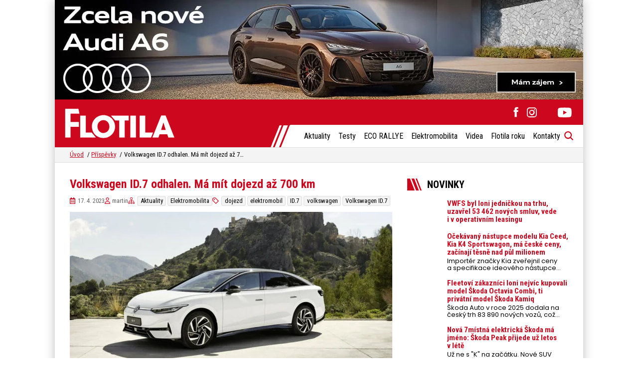

--- FILE ---
content_type: text/html; charset=UTF-8
request_url: https://www.e-flotila.cz/2023/04/17/volkswagen-id-7-odhalen-ma-mit-dojezd-az-700-km/
body_size: 18059
content:
<!DOCTYPE html>
<html lang="cs" prefix="og: https://ogp.me/ns#">

<head>
    <meta charset="utf-8">
    <meta name="viewport" content="width=device-width">
    <meta name="format-detection" content="telephone=no">

        <link rel="icon" type="image/svg+xml" href="https://www.e-flotila.cz/wp-content/themes/eflotila/favicons/favicon.svg">
    <link rel="icon" type="image/png" href="https://www.e-flotila.cz/wp-content/themes/eflotila/favicons/favicon.png">

    <link rel="preconnect" href="https://fonts.googleapis.com">
    <link rel="preconnect" href="https://fonts.gstatic.com" crossorigin />
    <link rel="preload" as="style" href="https://fonts.googleapis.com/css2?family=Poppins:wght@400;700&family=Roboto+Condensed:wght@400;700&display=swap" />
    <link rel="stylesheet" href="https://fonts.googleapis.com/css2?family=Poppins:wght@400;700&family=Roboto+Condensed:wght@400;700&display=swap" media="print" onload="this.media='all'" />
    <noscript>
        <link rel="stylesheet" href="https://fonts.googleapis.com/css2?family=Poppins:wght@400;700&family=Roboto+Condensed:wght@400;700&display=swap" />
    </noscript>

    
<!-- Optimalizace pro vyhledávače podle Rank Math PRO - https://rankmath.com/ -->
<title>Volkswagen ID.7 odhalen. Má mít dojezd až 700 km - Flotila</title>
<meta name="description" content="Volkswagen představil nový model ID.7, první globální elektrický model značky pro vyšší střední třídu. Sedan slibuje dojezd až 700 kilometrů na jedno nabití."/>
<meta name="robots" content="index, follow, max-snippet:-1, max-video-preview:-1, max-image-preview:large"/>
<link rel="canonical" href="https://www.e-flotila.cz/2023/04/17/volkswagen-id-7-odhalen-ma-mit-dojezd-az-700-km/" />
<meta property="og:locale" content="cs_CZ" />
<meta property="og:type" content="article" />
<meta property="og:title" content="Volkswagen ID.7 odhalen. Má mít dojezd až 700 km - Flotila" />
<meta property="og:description" content="Volkswagen představil nový model ID.7, první globální elektrický model značky pro vyšší střední třídu. Sedan slibuje dojezd až 700 kilometrů na jedno nabití." />
<meta property="og:url" content="https://www.e-flotila.cz/2023/04/17/volkswagen-id-7-odhalen-ma-mit-dojezd-az-700-km/" />
<meta property="og:site_name" content="Flotila" />
<meta property="article:tag" content="dojezd" />
<meta property="article:tag" content="elektromobil" />
<meta property="article:tag" content="ID.7" />
<meta property="article:tag" content="volkswagen" />
<meta property="article:tag" content="Volkswagen ID.7" />
<meta property="article:section" content="Aktuality" />
<meta property="og:image" content="https://www.e-flotila.cz/wp-content/uploads/2023/04/volkswagenl_id.7-e1681735587981.jpg" />
<meta property="og:image:secure_url" content="https://www.e-flotila.cz/wp-content/uploads/2023/04/volkswagenl_id.7-e1681735587981.jpg" />
<meta property="og:image:width" content="1024" />
<meta property="og:image:height" content="532" />
<meta property="og:image:alt" content="Volkswagen ID.7" />
<meta property="og:image:type" content="image/jpeg" />
<meta property="article:published_time" content="2023-04-17T14:50:09+02:00" />
<meta name="twitter:card" content="summary_large_image" />
<meta name="twitter:title" content="Volkswagen ID.7 odhalen. Má mít dojezd až 700 km - Flotila" />
<meta name="twitter:description" content="Volkswagen představil nový model ID.7, první globální elektrický model značky pro vyšší střední třídu. Sedan slibuje dojezd až 700 kilometrů na jedno nabití." />
<meta name="twitter:image" content="https://www.e-flotila.cz/wp-content/uploads/2023/04/volkswagenl_id.7-e1681735587981.jpg" />
<meta name="twitter:label1" content="Napsal/a" />
<meta name="twitter:data1" content="martin" />
<meta name="twitter:label2" content="Doba čtení" />
<meta name="twitter:data2" content="1 minuta" />
<script type="application/ld+json" class="rank-math-schema-pro">{"@context":"https://schema.org","@graph":[{"@type":["Person","Organization"],"@id":"https://www.e-flotila.cz/#person","name":"Flotila"},{"@type":"WebSite","@id":"https://www.e-flotila.cz/#website","url":"https://www.e-flotila.cz","name":"Flotila","publisher":{"@id":"https://www.e-flotila.cz/#person"},"inLanguage":"cs"},{"@type":"ImageObject","@id":"https://www.e-flotila.cz/wp-content/uploads/2023/04/volkswagenl_id.7-e1681735587981.jpg","url":"https://www.e-flotila.cz/wp-content/uploads/2023/04/volkswagenl_id.7-e1681735587981.jpg","width":"1024","height":"532","caption":"Volkswagen ID.7","inLanguage":"cs"},{"@type":"WebPage","@id":"https://www.e-flotila.cz/2023/04/17/volkswagen-id-7-odhalen-ma-mit-dojezd-az-700-km/#webpage","url":"https://www.e-flotila.cz/2023/04/17/volkswagen-id-7-odhalen-ma-mit-dojezd-az-700-km/","name":"Volkswagen ID.7 odhalen. M\u00e1 m\u00edt dojezd a\u017e 700 km - Flotila","datePublished":"2023-04-17T14:50:09+02:00","dateModified":"2023-04-17T14:50:09+02:00","isPartOf":{"@id":"https://www.e-flotila.cz/#website"},"primaryImageOfPage":{"@id":"https://www.e-flotila.cz/wp-content/uploads/2023/04/volkswagenl_id.7-e1681735587981.jpg"},"inLanguage":"cs"},{"@type":"Person","@id":"https://www.e-flotila.cz/author/martin/","name":"martin","url":"https://www.e-flotila.cz/author/martin/","image":{"@type":"ImageObject","@id":"https://secure.gravatar.com/avatar/da97c036bcba1c4d9e34114f74c756c8b8f9ccb7929b9401d417c35db7ed1826?s=96&amp;d=mm&amp;r=g","url":"https://secure.gravatar.com/avatar/da97c036bcba1c4d9e34114f74c756c8b8f9ccb7929b9401d417c35db7ed1826?s=96&amp;d=mm&amp;r=g","caption":"martin","inLanguage":"cs"}},{"@type":"BlogPosting","headline":"Volkswagen ID.7 odhalen. M\u00e1 m\u00edt dojezd a\u017e 700 km - Flotila","datePublished":"2023-04-17T14:50:09+02:00","dateModified":"2023-04-17T14:50:09+02:00","articleSection":"Aktuality, Elektromobilita","author":{"@id":"https://www.e-flotila.cz/author/martin/","name":"martin"},"publisher":{"@id":"https://www.e-flotila.cz/#person"},"description":"Volkswagen p\u0159edstavil nov\u00fd model ID.7, prvn\u00ed glob\u00e1ln\u00ed elektrick\u00fd model zna\u010dky pro vy\u0161\u0161\u00ed st\u0159edn\u00ed t\u0159\u00eddu. Sedan slibuje dojezd a\u017e 700 kilometr\u016f na jedno nabit\u00ed.","name":"Volkswagen ID.7 odhalen. M\u00e1 m\u00edt dojezd a\u017e 700 km - Flotila","@id":"https://www.e-flotila.cz/2023/04/17/volkswagen-id-7-odhalen-ma-mit-dojezd-az-700-km/#richSnippet","isPartOf":{"@id":"https://www.e-flotila.cz/2023/04/17/volkswagen-id-7-odhalen-ma-mit-dojezd-az-700-km/#webpage"},"image":{"@id":"https://www.e-flotila.cz/wp-content/uploads/2023/04/volkswagenl_id.7-e1681735587981.jpg"},"inLanguage":"cs","mainEntityOfPage":{"@id":"https://www.e-flotila.cz/2023/04/17/volkswagen-id-7-odhalen-ma-mit-dojezd-az-700-km/#webpage"}}]}</script>
<!-- /Rank Math WordPress SEO plugin -->

<link rel='dns-prefetch' href='//cdn.jsdelivr.net' />
<link rel="alternate" title="oEmbed (JSON)" type="application/json+oembed" href="https://www.e-flotila.cz/wp-json/oembed/1.0/embed?url=https%3A%2F%2Fwww.e-flotila.cz%2F2023%2F04%2F17%2Fvolkswagen-id-7-odhalen-ma-mit-dojezd-az-700-km%2F" />
<link rel="alternate" title="oEmbed (XML)" type="text/xml+oembed" href="https://www.e-flotila.cz/wp-json/oembed/1.0/embed?url=https%3A%2F%2Fwww.e-flotila.cz%2F2023%2F04%2F17%2Fvolkswagen-id-7-odhalen-ma-mit-dojezd-az-700-km%2F&#038;format=xml" />
<style id='wp-img-auto-sizes-contain-inline-css'>
img:is([sizes=auto i],[sizes^="auto," i]){contain-intrinsic-size:3000px 1500px}
/*# sourceURL=wp-img-auto-sizes-contain-inline-css */
</style>
<link rel='stylesheet' id='sbi_styles-css' href='https://www.e-flotila.cz/wp-content/plugins/instagram-feed-pro/css/sbi-styles.min.css?ver=6.9.0' media='all' />
<style id='wp-emoji-styles-inline-css'>

	img.wp-smiley, img.emoji {
		display: inline !important;
		border: none !important;
		box-shadow: none !important;
		height: 1em !important;
		width: 1em !important;
		margin: 0 0.07em !important;
		vertical-align: -0.1em !important;
		background: none !important;
		padding: 0 !important;
	}
/*# sourceURL=wp-emoji-styles-inline-css */
</style>
<style id='wp-block-library-inline-css'>
:root{--wp-block-synced-color:#7a00df;--wp-block-synced-color--rgb:122,0,223;--wp-bound-block-color:var(--wp-block-synced-color);--wp-editor-canvas-background:#ddd;--wp-admin-theme-color:#007cba;--wp-admin-theme-color--rgb:0,124,186;--wp-admin-theme-color-darker-10:#006ba1;--wp-admin-theme-color-darker-10--rgb:0,107,160.5;--wp-admin-theme-color-darker-20:#005a87;--wp-admin-theme-color-darker-20--rgb:0,90,135;--wp-admin-border-width-focus:2px}@media (min-resolution:192dpi){:root{--wp-admin-border-width-focus:1.5px}}.wp-element-button{cursor:pointer}:root .has-very-light-gray-background-color{background-color:#eee}:root .has-very-dark-gray-background-color{background-color:#313131}:root .has-very-light-gray-color{color:#eee}:root .has-very-dark-gray-color{color:#313131}:root .has-vivid-green-cyan-to-vivid-cyan-blue-gradient-background{background:linear-gradient(135deg,#00d084,#0693e3)}:root .has-purple-crush-gradient-background{background:linear-gradient(135deg,#34e2e4,#4721fb 50%,#ab1dfe)}:root .has-hazy-dawn-gradient-background{background:linear-gradient(135deg,#faaca8,#dad0ec)}:root .has-subdued-olive-gradient-background{background:linear-gradient(135deg,#fafae1,#67a671)}:root .has-atomic-cream-gradient-background{background:linear-gradient(135deg,#fdd79a,#004a59)}:root .has-nightshade-gradient-background{background:linear-gradient(135deg,#330968,#31cdcf)}:root .has-midnight-gradient-background{background:linear-gradient(135deg,#020381,#2874fc)}:root{--wp--preset--font-size--normal:16px;--wp--preset--font-size--huge:42px}.has-regular-font-size{font-size:1em}.has-larger-font-size{font-size:2.625em}.has-normal-font-size{font-size:var(--wp--preset--font-size--normal)}.has-huge-font-size{font-size:var(--wp--preset--font-size--huge)}.has-text-align-center{text-align:center}.has-text-align-left{text-align:left}.has-text-align-right{text-align:right}.has-fit-text{white-space:nowrap!important}#end-resizable-editor-section{display:none}.aligncenter{clear:both}.items-justified-left{justify-content:flex-start}.items-justified-center{justify-content:center}.items-justified-right{justify-content:flex-end}.items-justified-space-between{justify-content:space-between}.screen-reader-text{border:0;clip-path:inset(50%);height:1px;margin:-1px;overflow:hidden;padding:0;position:absolute;width:1px;word-wrap:normal!important}.screen-reader-text:focus{background-color:#ddd;clip-path:none;color:#444;display:block;font-size:1em;height:auto;left:5px;line-height:normal;padding:15px 23px 14px;text-decoration:none;top:5px;width:auto;z-index:100000}html :where(.has-border-color){border-style:solid}html :where([style*=border-top-color]){border-top-style:solid}html :where([style*=border-right-color]){border-right-style:solid}html :where([style*=border-bottom-color]){border-bottom-style:solid}html :where([style*=border-left-color]){border-left-style:solid}html :where([style*=border-width]){border-style:solid}html :where([style*=border-top-width]){border-top-style:solid}html :where([style*=border-right-width]){border-right-style:solid}html :where([style*=border-bottom-width]){border-bottom-style:solid}html :where([style*=border-left-width]){border-left-style:solid}html :where(img[class*=wp-image-]){height:auto;max-width:100%}:where(figure){margin:0 0 1em}html :where(.is-position-sticky){--wp-admin--admin-bar--position-offset:var(--wp-admin--admin-bar--height,0px)}@media screen and (max-width:600px){html :where(.is-position-sticky){--wp-admin--admin-bar--position-offset:0px}}

/*# sourceURL=wp-block-library-inline-css */
</style><style id='global-styles-inline-css'>
:root{--wp--preset--aspect-ratio--square: 1;--wp--preset--aspect-ratio--4-3: 4/3;--wp--preset--aspect-ratio--3-4: 3/4;--wp--preset--aspect-ratio--3-2: 3/2;--wp--preset--aspect-ratio--2-3: 2/3;--wp--preset--aspect-ratio--16-9: 16/9;--wp--preset--aspect-ratio--9-16: 9/16;--wp--preset--color--black: #000000;--wp--preset--color--cyan-bluish-gray: #abb8c3;--wp--preset--color--white: #ffffff;--wp--preset--color--pale-pink: #f78da7;--wp--preset--color--vivid-red: #cf2e2e;--wp--preset--color--luminous-vivid-orange: #ff6900;--wp--preset--color--luminous-vivid-amber: #fcb900;--wp--preset--color--light-green-cyan: #7bdcb5;--wp--preset--color--vivid-green-cyan: #00d084;--wp--preset--color--pale-cyan-blue: #8ed1fc;--wp--preset--color--vivid-cyan-blue: #0693e3;--wp--preset--color--vivid-purple: #9b51e0;--wp--preset--gradient--vivid-cyan-blue-to-vivid-purple: linear-gradient(135deg,rgb(6,147,227) 0%,rgb(155,81,224) 100%);--wp--preset--gradient--light-green-cyan-to-vivid-green-cyan: linear-gradient(135deg,rgb(122,220,180) 0%,rgb(0,208,130) 100%);--wp--preset--gradient--luminous-vivid-amber-to-luminous-vivid-orange: linear-gradient(135deg,rgb(252,185,0) 0%,rgb(255,105,0) 100%);--wp--preset--gradient--luminous-vivid-orange-to-vivid-red: linear-gradient(135deg,rgb(255,105,0) 0%,rgb(207,46,46) 100%);--wp--preset--gradient--very-light-gray-to-cyan-bluish-gray: linear-gradient(135deg,rgb(238,238,238) 0%,rgb(169,184,195) 100%);--wp--preset--gradient--cool-to-warm-spectrum: linear-gradient(135deg,rgb(74,234,220) 0%,rgb(151,120,209) 20%,rgb(207,42,186) 40%,rgb(238,44,130) 60%,rgb(251,105,98) 80%,rgb(254,248,76) 100%);--wp--preset--gradient--blush-light-purple: linear-gradient(135deg,rgb(255,206,236) 0%,rgb(152,150,240) 100%);--wp--preset--gradient--blush-bordeaux: linear-gradient(135deg,rgb(254,205,165) 0%,rgb(254,45,45) 50%,rgb(107,0,62) 100%);--wp--preset--gradient--luminous-dusk: linear-gradient(135deg,rgb(255,203,112) 0%,rgb(199,81,192) 50%,rgb(65,88,208) 100%);--wp--preset--gradient--pale-ocean: linear-gradient(135deg,rgb(255,245,203) 0%,rgb(182,227,212) 50%,rgb(51,167,181) 100%);--wp--preset--gradient--electric-grass: linear-gradient(135deg,rgb(202,248,128) 0%,rgb(113,206,126) 100%);--wp--preset--gradient--midnight: linear-gradient(135deg,rgb(2,3,129) 0%,rgb(40,116,252) 100%);--wp--preset--font-size--small: 13px;--wp--preset--font-size--medium: 20px;--wp--preset--font-size--large: 36px;--wp--preset--font-size--x-large: 42px;--wp--preset--spacing--20: 0.44rem;--wp--preset--spacing--30: 0.67rem;--wp--preset--spacing--40: 1rem;--wp--preset--spacing--50: 1.5rem;--wp--preset--spacing--60: 2.25rem;--wp--preset--spacing--70: 3.38rem;--wp--preset--spacing--80: 5.06rem;--wp--preset--shadow--natural: 6px 6px 9px rgba(0, 0, 0, 0.2);--wp--preset--shadow--deep: 12px 12px 50px rgba(0, 0, 0, 0.4);--wp--preset--shadow--sharp: 6px 6px 0px rgba(0, 0, 0, 0.2);--wp--preset--shadow--outlined: 6px 6px 0px -3px rgb(255, 255, 255), 6px 6px rgb(0, 0, 0);--wp--preset--shadow--crisp: 6px 6px 0px rgb(0, 0, 0);}:where(.is-layout-flex){gap: 0.5em;}:where(.is-layout-grid){gap: 0.5em;}body .is-layout-flex{display: flex;}.is-layout-flex{flex-wrap: wrap;align-items: center;}.is-layout-flex > :is(*, div){margin: 0;}body .is-layout-grid{display: grid;}.is-layout-grid > :is(*, div){margin: 0;}:where(.wp-block-columns.is-layout-flex){gap: 2em;}:where(.wp-block-columns.is-layout-grid){gap: 2em;}:where(.wp-block-post-template.is-layout-flex){gap: 1.25em;}:where(.wp-block-post-template.is-layout-grid){gap: 1.25em;}.has-black-color{color: var(--wp--preset--color--black) !important;}.has-cyan-bluish-gray-color{color: var(--wp--preset--color--cyan-bluish-gray) !important;}.has-white-color{color: var(--wp--preset--color--white) !important;}.has-pale-pink-color{color: var(--wp--preset--color--pale-pink) !important;}.has-vivid-red-color{color: var(--wp--preset--color--vivid-red) !important;}.has-luminous-vivid-orange-color{color: var(--wp--preset--color--luminous-vivid-orange) !important;}.has-luminous-vivid-amber-color{color: var(--wp--preset--color--luminous-vivid-amber) !important;}.has-light-green-cyan-color{color: var(--wp--preset--color--light-green-cyan) !important;}.has-vivid-green-cyan-color{color: var(--wp--preset--color--vivid-green-cyan) !important;}.has-pale-cyan-blue-color{color: var(--wp--preset--color--pale-cyan-blue) !important;}.has-vivid-cyan-blue-color{color: var(--wp--preset--color--vivid-cyan-blue) !important;}.has-vivid-purple-color{color: var(--wp--preset--color--vivid-purple) !important;}.has-black-background-color{background-color: var(--wp--preset--color--black) !important;}.has-cyan-bluish-gray-background-color{background-color: var(--wp--preset--color--cyan-bluish-gray) !important;}.has-white-background-color{background-color: var(--wp--preset--color--white) !important;}.has-pale-pink-background-color{background-color: var(--wp--preset--color--pale-pink) !important;}.has-vivid-red-background-color{background-color: var(--wp--preset--color--vivid-red) !important;}.has-luminous-vivid-orange-background-color{background-color: var(--wp--preset--color--luminous-vivid-orange) !important;}.has-luminous-vivid-amber-background-color{background-color: var(--wp--preset--color--luminous-vivid-amber) !important;}.has-light-green-cyan-background-color{background-color: var(--wp--preset--color--light-green-cyan) !important;}.has-vivid-green-cyan-background-color{background-color: var(--wp--preset--color--vivid-green-cyan) !important;}.has-pale-cyan-blue-background-color{background-color: var(--wp--preset--color--pale-cyan-blue) !important;}.has-vivid-cyan-blue-background-color{background-color: var(--wp--preset--color--vivid-cyan-blue) !important;}.has-vivid-purple-background-color{background-color: var(--wp--preset--color--vivid-purple) !important;}.has-black-border-color{border-color: var(--wp--preset--color--black) !important;}.has-cyan-bluish-gray-border-color{border-color: var(--wp--preset--color--cyan-bluish-gray) !important;}.has-white-border-color{border-color: var(--wp--preset--color--white) !important;}.has-pale-pink-border-color{border-color: var(--wp--preset--color--pale-pink) !important;}.has-vivid-red-border-color{border-color: var(--wp--preset--color--vivid-red) !important;}.has-luminous-vivid-orange-border-color{border-color: var(--wp--preset--color--luminous-vivid-orange) !important;}.has-luminous-vivid-amber-border-color{border-color: var(--wp--preset--color--luminous-vivid-amber) !important;}.has-light-green-cyan-border-color{border-color: var(--wp--preset--color--light-green-cyan) !important;}.has-vivid-green-cyan-border-color{border-color: var(--wp--preset--color--vivid-green-cyan) !important;}.has-pale-cyan-blue-border-color{border-color: var(--wp--preset--color--pale-cyan-blue) !important;}.has-vivid-cyan-blue-border-color{border-color: var(--wp--preset--color--vivid-cyan-blue) !important;}.has-vivid-purple-border-color{border-color: var(--wp--preset--color--vivid-purple) !important;}.has-vivid-cyan-blue-to-vivid-purple-gradient-background{background: var(--wp--preset--gradient--vivid-cyan-blue-to-vivid-purple) !important;}.has-light-green-cyan-to-vivid-green-cyan-gradient-background{background: var(--wp--preset--gradient--light-green-cyan-to-vivid-green-cyan) !important;}.has-luminous-vivid-amber-to-luminous-vivid-orange-gradient-background{background: var(--wp--preset--gradient--luminous-vivid-amber-to-luminous-vivid-orange) !important;}.has-luminous-vivid-orange-to-vivid-red-gradient-background{background: var(--wp--preset--gradient--luminous-vivid-orange-to-vivid-red) !important;}.has-very-light-gray-to-cyan-bluish-gray-gradient-background{background: var(--wp--preset--gradient--very-light-gray-to-cyan-bluish-gray) !important;}.has-cool-to-warm-spectrum-gradient-background{background: var(--wp--preset--gradient--cool-to-warm-spectrum) !important;}.has-blush-light-purple-gradient-background{background: var(--wp--preset--gradient--blush-light-purple) !important;}.has-blush-bordeaux-gradient-background{background: var(--wp--preset--gradient--blush-bordeaux) !important;}.has-luminous-dusk-gradient-background{background: var(--wp--preset--gradient--luminous-dusk) !important;}.has-pale-ocean-gradient-background{background: var(--wp--preset--gradient--pale-ocean) !important;}.has-electric-grass-gradient-background{background: var(--wp--preset--gradient--electric-grass) !important;}.has-midnight-gradient-background{background: var(--wp--preset--gradient--midnight) !important;}.has-small-font-size{font-size: var(--wp--preset--font-size--small) !important;}.has-medium-font-size{font-size: var(--wp--preset--font-size--medium) !important;}.has-large-font-size{font-size: var(--wp--preset--font-size--large) !important;}.has-x-large-font-size{font-size: var(--wp--preset--font-size--x-large) !important;}
/*# sourceURL=global-styles-inline-css */
</style>

<style id='classic-theme-styles-inline-css'>
/*! This file is auto-generated */
.wp-block-button__link{color:#fff;background-color:#32373c;border-radius:9999px;box-shadow:none;text-decoration:none;padding:calc(.667em + 2px) calc(1.333em + 2px);font-size:1.125em}.wp-block-file__button{background:#32373c;color:#fff;text-decoration:none}
/*# sourceURL=/wp-includes/css/classic-themes.min.css */
</style>
<link data-minify="1" rel='stylesheet' id='lbwps-styles-photoswipe5-main-css' href='https://www.e-flotila.cz/wp-content/cache/min/1/wp-content/plugins/lightbox-photoswipe/assets/ps5/styles/main.css?ver=1766696151' media='all' />
<link data-minify="1" rel='stylesheet' id='survey-maker-css' href='https://www.e-flotila.cz/wp-content/cache/min/1/wp-content/plugins/survey-maker/public/css/survey-maker-public.css?ver=1766696151' media='all' />
<link data-minify="1" rel='stylesheet' id='eeb-css-frontend-css' href='https://www.e-flotila.cz/wp-content/cache/min/1/wp-content/plugins/email-encoder-bundle/assets/css/style.css?ver=1766696151' media='all' />
<link data-minify="1" rel='stylesheet' id='cookies-style-css' href='https://www.e-flotila.cz/wp-content/cache/min/1/gh/orestbida/cookieconsent@v3.0.0-rc.16/dist/cookieconsent.css?ver=1766696151' media='all' />
<link data-minify="1" rel='stylesheet' id='cookies-custom-style-css' href='https://www.e-flotila.cz/wp-content/cache/min/1/wp-content/themes/eflotila/css/cookies.css?ver=1766696151' media='all' />
<link data-minify="1" rel='stylesheet' id='main-style-css' href='https://www.e-flotila.cz/wp-content/cache/min/1/wp-content/themes/eflotila/css/style.css?ver=1766696151' media='all' />
<script src="https://www.e-flotila.cz/wp-includes/js/jquery/jquery.min.js?ver=3.7.1" id="jquery-core-js" data-rocket-defer defer></script>
<script src="https://www.e-flotila.cz/wp-includes/js/jquery/jquery-migrate.min.js?ver=3.4.1" id="jquery-migrate-js" data-rocket-defer defer></script>
<script data-minify="1" src="https://www.e-flotila.cz/wp-content/cache/min/1/wp-content/plugins/email-encoder-bundle/assets/js/custom.js?ver=1766696151" id="eeb-js-frontend-js" data-rocket-defer defer></script>
<link rel="https://api.w.org/" href="https://www.e-flotila.cz/wp-json/" /><link rel="alternate" title="JSON" type="application/json" href="https://www.e-flotila.cz/wp-json/wp/v2/posts/16951" /><link rel='shortlink' href='https://www.e-flotila.cz/?p=16951' />

    <script>
window.dataLayer = window.dataLayer || [];
function gtag(){dataLayer.push(arguments);}

gtag('consent', 'default', {
    'ad_storage'              : 'denied',
    'analytics_storage'       : 'denied',
    'functionality_storage'   : 'denied',
    'security_storage'        : 'denied',
    'personalization_storage' : 'denied',
'ad_user_data' : 'denied',
'ad_personalization' : 'denied'
});
</script>

<!-- Google Tag Manager -->
<script>(function(w,d,s,l,i){w[l]=w[l]||[];w[l].push({'gtm.start':
new Date().getTime(),event:'gtm.js'});var f=d.getElementsByTagName(s)[0],
j=d.createElement(s),dl=l!='dataLayer'?'&l='+l:'';j.async=true;j.src=
'https://www.googletagmanager.com/gtm.js?id='+i+dl;f.parentNode.insertBefore(j,f);
})(window,document,'script','dataLayer','GTM-TSF78XP7');</script>
<!-- End Google Tag Manager -->

<script type="text/plain" data-category="analytics">
    gtag('consent', 'update', {
        'analytics_storage': 'granted'
    });
</script>

<script type="text/plain" data-category="marketing">
    gtag('consent', 'update', {
        'ad_storage': 'granted'
    });
</script>


<script data-minify="1" src="https://www.e-flotila.cz/wp-content/cache/min/1/static/js/ssp.js?ver=1766696151" data-rocket-defer defer></script>

<script async src="https://pagead2.googlesyndication.com/pagead/js/adsbygoogle.js?client=ca-pub-4230262762404708" crossorigin="anonymous"></script>
<meta name="generator" content="WP Rocket 3.19.3" data-wpr-features="wpr_defer_js wpr_minify_js wpr_minify_css wpr_preload_links" /></head>

<body class="wp-singular post-template-default single single-post postid-16951 single-format-standard wp-theme-eflotila cookie-theme">

    <!-- Google Tag Manager (noscript) -->
<noscript><iframe src="https://www.googletagmanager.com/ns.html?id=GTM-TSF78XP7"
height="0" width="0" style="display:none;visibility:hidden"></iframe></noscript>
<!-- End Google Tag Manager (noscript) -->
    
    <div data-rocket-location-hash="779e49681e4bced73d8f889ac2d96935" class="page-wrapper">

        <div data-rocket-location-hash="c96bf55dd425d6c08bb8bf5251cc081e" class="top-banner"><a href="https://www.audi.cz/?utm_source=eflotila" title="" target="_blank"><img width="1060" height="200" src="https://www.e-flotila.cz/wp-content/uploads/2025/12/1060x200_audi_a6_eflotila.jpg" class="attachment-full size-full" alt="" decoding="async" fetchpriority="high" srcset="https://www.e-flotila.cz/wp-content/uploads/2025/12/1060x200_audi_a6_eflotila.jpg 1060w, https://www.e-flotila.cz/wp-content/uploads/2025/12/1060x200_audi_a6_eflotila-300x57.jpg 300w, https://www.e-flotila.cz/wp-content/uploads/2025/12/1060x200_audi_a6_eflotila-647x122.jpg 647w, https://www.e-flotila.cz/wp-content/uploads/2025/12/1060x200_audi_a6_eflotila-768x145.jpg 768w" sizes="(max-width: 1060px) 100vw, 1060px" /></a></div>


        <header data-rocket-location-hash="e8983be5ce3792f13cdcee3ceb18eb85" class="top-bar">
            <div data-rocket-location-hash="a6b7a33e2fb3006a266b3a80f2e99ccb" class="top-bar__content">

                                                    <a href="https://www.e-flotila.cz" class="top-bar__logo">
                        <img src="https://www.e-flotila.cz/wp-content/uploads/2023/09/logo-white.svg" width="221" height="60" alt="Flotila" loading="eager">
                    </a>
                
                <div class="top-bar__right">

                    
        <div class="socials ">

                    <a href="https://www.facebook.com/flotilamagazin/" target="_blank" class="socials__social socials__social--facebook">
                <svg xmlns="http://www.w3.org/2000/svg" width="10" height="21">
                    <path fill="var(--svg-color)" fill-rule="evenodd" d="M9.81 6.538H6.651V4.441c0-.788.516-.972.879-.972h2.229V.7L6.689.4C3.282.4 2.506 2.577 2.506 4.23v2.308H.536v3.567h1.97v10.096h4.145V10.105h2.797l.362-3.567Z" />
                </svg>
            </a>
        
                    <a href="https://www.instagram.com/eco_rallye_boyzz/" target="_blank" class="socials__social socials__social--instagram">
                <svg xmlns="http://www.w3.org/2000/svg" width="21" height="20">
                    <path fill="var(--svg-color)" fill-rule="evenodd" d="M19.259 18.383a5.717 5.717 0 0 1-3.899 1.569H6.829c-1.649 0-3.097-.523-4.184-1.569C1.519 17.297.956 15.809.956 14.79V5.832C.956 2.332 3.289 0 6.789 0h8.971c1.005 0 2.494.562 3.54 1.649 1.046 1.045 1.609 2.494 1.609 4.183v8.287c0 1.73-.563 3.218-1.65 4.264Zm-.12-12.551c0-1.166-.403-2.172-.609-2.896-1.202-.724-2.207-1.086-3.414-1.086H6.829c-1.207 0-2.253.362-2.936 1.046-.725.724-1.087 1.729-1.087 2.936v8.958c0 .536.362 1.542 1.087 2.77.724.179 1.729.542 2.936.542h8.531c.882 0 1.888-.363 2.612-.542.724-1.188 1.167-2.194 1.167-3.441V5.832Zm-2.856 0a1.166 1.166 0 0 1-1.167-1.166c0-.456.522-1.167 1.167-1.167.644 0 1.166.711 1.166 1.167 0 .644-.522 1.166-1.166 1.166ZM10.932 15.84c-2.172 0-5.149-3.049-5.149-5.905 0-2.145 2.333-5.149 5.149-5.149s5.878 2.333 5.878 5.149-3.022 5.905-5.878 5.905Zm0-9.203a3.313 3.313 0 0 0-3.298 3.298 3.313 3.313 0 0 0 3.298 3.299 3.313 3.313 0 0 0 3.299-3.299 3.313 3.313 0 0 0-3.299-3.298Z" />
                </svg>
            </a>
        
        
                    <a href="https://www.linkedin.com/in/martin-%C5%A1idl%C3%A1k-24546a233/" target="_blank" class="socials__social socials__social--linkedin">
                <svg xmlns="http://www.w3.org/2000/svg" xml:space="preserve" x="0" y="0" enable-background="new 0 0 512 512" version="1.1" viewBox="0 0 512 512">
                    <path fill="var(--svg-color)" d="M28.6 178.1h100V479h-100V178.1zM79.3 33c-34.2 0-56.6 22.5-56.6 52 0 28.9 21.7 52 55.3 52h.6c34.9 0 56.6-23.1 56.6-52-.6-29.5-21.7-52-55.9-52zm294.8 138c-53.1 0-76.9 29.2-90.1 49.7v-42.6H184c1.3 28.2 0 300.9 0 300.9h100V310.9c0-9 .7-18 3.3-24.4 7.2-18 23.7-36.6 51.3-36.6 36.2 0 50.7 27.6 50.7 68v161h100V306.4C489.3 214 440 171 374.1 171z"/>
                </svg>
            </a>
        
                    <a href="https://www.youtube.com/@FLOTILA_magazin" target="_blank" class="socials__social socials__social--youtube">
                <svg xmlns="http://www.w3.org/2000/svg" width="29" height="20">
                    <path fill="var(--svg-color)" fill-rule="evenodd" d="M28.162 3.426A3.494 3.494 0 0 0 25.703.951C23.534.365 14.837.365 14.837.365S6.139.365 3.97.951a3.494 3.494 0 0 0-2.459 2.475C.93 5.61.93 10.166.93 10.166s0 4.556.581 6.74c.32 1.204 1.262 2.294 2.459 2.436 2.169.585 10.867.585 10.867.585s8.697 0 10.866-.585c1.197-.142 2.139-1.232 2.459-2.436.581-2.184.581-6.74.581-6.74s0-4.556-.581-6.74Zm-16.17 10.876V6.29l7.269 3.876-7.269 4.136Z" />
                </svg>
            </a>
        
    </div>

                    <div class="top-bar__menu-search">
                        <menu class="top-bar__menu">
                            <li id="menu-item-19597" class="menu-item menu-item-type-custom menu-item-object-custom menu-item-19597"><a href="https://www.e-flotila.cz/category/aktuality/">Aktuality</a></li>
<li id="menu-item-18737" class="menu-item menu-item-type-taxonomy menu-item-object-category menu-item-18737"><a href="https://www.e-flotila.cz/category/testy/">Testy</a></li>
<li id="menu-item-18732" class="menu-item menu-item-type-taxonomy menu-item-object-category menu-item-18732"><a href="https://www.e-flotila.cz/category/eco-rallye/">ECO RALLYE</a></li>
<li id="menu-item-19517" class="menu-item menu-item-type-taxonomy menu-item-object-category current-post-ancestor current-menu-parent current-post-parent menu-item-19517"><a href="https://www.e-flotila.cz/category/elektromobilita/">Elektromobilita</a></li>
<li id="menu-item-19334" class="menu-item menu-item-type-custom menu-item-object-custom menu-item-19334"><a target="_blank" href="https://www.youtube.com/@FLOTILA_magazin">Videa</a></li>
<li id="menu-item-19511" class="menu-item menu-item-type-taxonomy menu-item-object-category menu-item-19511"><a href="https://www.e-flotila.cz/category/flotila-roku/">Flotila roku</a></li>
<li id="menu-item-18743" class="menu-item menu-item-type-post_type menu-item-object-page menu-item-18743"><a href="https://www.e-flotila.cz/kontakty/">Kontakty</a></li>
                        </menu>

                        <div class="top-bar__search js-open-search" title="Vyhledávání" role="search"></div>

                        <div class="top-bar__mobile-menu js-open-mobile-menu">
                            <div class="top-bar__mobile-menu-text">Menu</div>
                            <div class="top-bar__hamburger"><span></span><span></span><span></span></div>
                        </div>
                    </div>

                </div>
            </div>

            <form role="search" method="GET" class="search-form js-search" action="https://www.e-flotila.cz/">
                <div class="search-form__inputs">
                    <input type="search" name="s" class="search-form__input"
                        placeholder="Hledaný výraz..." value=""
                        id="search-input" required>
                    <button type="submit" class="search-form__button">
                        Vyhledat                        <!-- <div class="search-form__loading-icon js-loading-icon"></div> -->
                    </button>
                </div>
                <!-- <div class="search-result js-search-result"></div> -->
            </form>

            <div data-rocket-location-hash="669c79b8153ca67cc1644d4962d4327c" class="mobile-menu js-mobile-menu">
                <div class="mobile-menu__content-wrapper">
                    <div class="mobile-menu__close js-close-mobile-menu"></div>

                    <ul class="mobile-menu__menu" role="menu">
                        <li class="menu-item menu-item-type-custom menu-item-object-custom menu-item-19597"><a href="https://www.e-flotila.cz/category/aktuality/">Aktuality</a></li>
<li class="menu-item menu-item-type-taxonomy menu-item-object-category menu-item-18737"><a href="https://www.e-flotila.cz/category/testy/">Testy</a></li>
<li class="menu-item menu-item-type-taxonomy menu-item-object-category menu-item-18732"><a href="https://www.e-flotila.cz/category/eco-rallye/">ECO RALLYE</a></li>
<li class="menu-item menu-item-type-taxonomy menu-item-object-category current-post-ancestor current-menu-parent current-post-parent menu-item-19517"><a href="https://www.e-flotila.cz/category/elektromobilita/">Elektromobilita</a></li>
<li class="menu-item menu-item-type-custom menu-item-object-custom menu-item-19334"><a target="_blank" href="https://www.youtube.com/@FLOTILA_magazin">Videa</a></li>
<li class="menu-item menu-item-type-taxonomy menu-item-object-category menu-item-19511"><a href="https://www.e-flotila.cz/category/flotila-roku/">Flotila roku</a></li>
<li class="menu-item menu-item-type-post_type menu-item-object-page menu-item-18743"><a href="https://www.e-flotila.cz/kontakty/">Kontakty</a></li>
                    </ul>

                </div>
            </div>

        </header>
<main data-rocket-location-hash="3e2b22620a27662a0e53c0a25e44720c" class="main">

    <div data-rocket-location-hash="75f7a9f4709949613557b4afb6b82461" class="breadcrumb section--background">
    <div data-rocket-location-hash="04adcfdd2743d4f5751b8e94df330eed" class="content content--regular">

    <a href="https://www.e-flotila.cz" class="breadcrumb__item"><span>Úvod</span></a><a href="https://www.e-flotila.cz" class="breadcrumb__item"><span>Příspěvky</span></a><span class="breadcrumb__item">Volkswagen ID.7 odhalen. Má mít dojezd až 700 km</span>    </div>
</div>

    <section data-rocket-location-hash="71719196665bc5f5924e57ccb0676431" class="section--normal">
        <div class="content content--regular">
            <div class="single-post grid grid--2-1">
                <div class="single-post__content">

                    
                        <h1 class="single-post__title">Volkswagen ID.7 odhalen. Má mít dojezd až 700 km</h1>

                        <div class="single-post__info">
                            <div class="single-post__date">17. 4. 2023</div>
                            <div class="single-post__author">martin</div>

                                                                                        <div class="single-post__category">
                                                                            <a href="https://www.e-flotila.cz/category/aktuality/" class="single-post__category-item">Aktuality</a>
                                                                            <a href="https://www.e-flotila.cz/category/elektromobilita/" class="single-post__category-item">Elektromobilita</a>
                                                                    </div>
                            
                                                                                        <div class="single-post__tag">
                                                                            <a href="https://www.e-flotila.cz/tag/dojezd/" class="single-post__category-item">dojezd</a>
                                                                            <a href="https://www.e-flotila.cz/tag/elektromobil/" class="single-post__category-item">elektromobil</a>
                                                                            <a href="https://www.e-flotila.cz/tag/id-7/" class="single-post__category-item">ID.7</a>
                                                                            <a href="https://www.e-flotila.cz/tag/volkswagen/" class="single-post__category-item">volkswagen</a>
                                                                            <a href="https://www.e-flotila.cz/tag/volkswagen-id-7/" class="single-post__category-item">Volkswagen ID.7</a>
                                                                    </div>
                                                    </div>

                        <img width="647" height="336" src="https://www.e-flotila.cz/wp-content/uploads/2023/04/volkswagenl_id.7-e1681735587981-647x336.jpg" class="single-post__thumbnail wp-post-image" alt="Volkswagen ID.7" loading="eager" decoding="async" srcset="https://www.e-flotila.cz/wp-content/uploads/2023/04/volkswagenl_id.7-e1681735587981-647x336.jpg 647w, https://www.e-flotila.cz/wp-content/uploads/2023/04/volkswagenl_id.7-e1681735587981-300x156.jpg 300w, https://www.e-flotila.cz/wp-content/uploads/2023/04/volkswagenl_id.7-e1681735587981-768x399.jpg 768w, https://www.e-flotila.cz/wp-content/uploads/2023/04/volkswagenl_id.7-e1681735587981.jpg 1024w" sizes="(max-width: 647px) 100vw, 647px" />
                        <div class="global-style">
                            <p><strong>Volkswagen představil nový model ID.7, první globální elektrický model značky pro vyšší střední třídu. Sedan slibuje dojezd až 700 kilometrů na jedno nabití. V&nbsp;Evropě a&nbsp;Číně začne prodej v&nbsp;letošním roce, v&nbsp;Severní Americe v&nbsp;roce 2024.</strong></p>
<p>Volkswagen ID.7 je prvním modelem na základě modulární platformy pro elektromobily MEB (Modularer E-Antriebsbaukasten) se zcela novou generací velmi hospodárného pohonu. Jeho elektromotor o&nbsp;výkonu 210 kW/286 k&nbsp;je dosud nejvýkonnějším elektromotorem v&nbsp;modelech Volkswagen ID. Tato výkonová varianta bude pro ID.7 k&nbsp;dispozici nezávisle na zvolené velikosti akumulátorové baterie.</p>
<p>Nový pohon je optimalizován především z&nbsp;hlediska spotřeby elektrické energie. V&nbsp;závislosti na velikosti sady akumulátorů bude podle předběžných údajů dojezd na jedno nabití až 700 kilometrů podle metodiky WLTP.</p>
<p><iframe title="Volkswagen ID.4 | Test spotřeby a hlasového ovládání | CZ/SK 2023" width="500" height="281" src="https://www.youtube.com/embed/FMNOzoW85QQ?start=39&#038;feature=oembed" frameborder="0" allow="accelerometer; autoplay; clipboard-write; encrypted-media; gyroscope; picture-in-picture; web-share" referrerpolicy="strict-origin-when-cross-origin" allowfullscreen></iframe></p>
<h2><strong>Nový koncept ovládání</strong></h2>
<p>Volkswagen ID.7 má vnější délku téměř pět metrů a&nbsp;aerodynamicky tvarovanou karoserii. Jeho elegantně klesající oblouk střechy ve stylu kupé přispívá k&nbsp;dosažení vynikajícího součinitele aerodynamického odporu vzduchu cca 0,23 v&nbsp;závislosti na výbavě. Za velkorysou nabídku prostoru v&nbsp;interiéru pro všech pět cestujících vděčí auto dlouhému rozvoru náprav ve spojení s&nbsp;krátkými převisy karoserie.</p>
<p>ID.7 poprvé používá nový koncept ovládání a&nbsp;zobrazování. Součástí nového konceptu jsou především následující sériově dodávané prvky:</p>
<p>−       displej informačního a&nbsp;zábavního systému s úhlopříčkou 38 centimetrů (15 palců)</p>
<p>−       průhledový displej s rozšířenou realitou</p>
<p>−       nové ovládání klimatizace a&nbsp;libovolně nastavitelná tlačítka pro oblíbené funkce integrovaná do první úrovně menu informačního a&nbsp;zábavního systému</p>
<p>−       dotykové posuvníky se spodním osvětlením</p>
<h3><strong>Urychlená elektrická ofenziva</strong></h3>
<p>Nové ID.7 je jedním z&nbsp;deseti nových elektrických modelů, které Volkswagen uvede na trh do roku 2026. Již v&nbsp;letošním roce se začne prodávat nové ID.3, ID. Buzz s&nbsp;dlouhým rozvorem a&nbsp;sedan ID.7. V roce 2026 bude uvedeno elektrické kompaktní SUV a&nbsp;sériová verze <a href="https://www.e-flotila.cz/2023/03/15/lidovy-volkswagen-id-2all-odhalen-ma-se-vejit-pod-25-000-euro/" target="_blank" rel="noopener"><strong>studie ID. 2all </strong></a>za méně než 25&nbsp;000 eur. Výrobce automobilů z&nbsp;Wolfsburgu tak bude mít v&nbsp;porovnání s&nbsp;konkurencí nejširší portfolio elektromobilů.</p>
<p>Zdroj: <a href="http://www.volkswagen.cz" target="_blank" rel="noopener">Volkswagen</a></p>
                        </div>

                                                <div class="single-post__share-wrapper">
                            <div class="single-post__share-title">Sdílet:</div>
                            <div class="single-post__share">
                                <a href="https://www.facebook.com/sharer/sharer.php?u=https://www.e-flotila.cz/2023/04/17/volkswagen-id-7-odhalen-ma-mit-dojezd-az-700-km/" target="_blank" class="single-post__share-item single-post__share-item--facebook" title="Sdílet na Facebooku">
                                    <svg xmlns="http://www.w3.org/2000/svg" width="10" height="21">
                                        <path fill="var(--svg-color)" fill-rule="evenodd" d="M9.81 6.538H6.651V4.441c0-.788.516-.972.879-.972h2.229V.7L6.689.4C3.282.4 2.506 2.577 2.506 4.23v2.308H.536v3.567h1.97v10.096h4.145V10.105h2.797l.362-3.567Z" />
                                    </svg>
                                </a>

                                <a href="https://twitter.com/intent/tweet?text=Volkswagen ID.7 odhalen. Má mít dojezd až 700 km&url=https://www.e-flotila.cz/2023/04/17/volkswagen-id-7-odhalen-ma-mit-dojezd-az-700-km/&via=Flotila" target="_blank" class="single-post__share-item single-post__share-item--x" title="Sdílet na X">
                                    <svg xmlns="http://www.w3.org/2000/svg" width="21" height="21">
                                        <path fill="var(--svg-color)" fill-rule="evenodd" d="M12.713 8.67 20.335 0h-1.806l-6.621 7.526L6.623 0H.526l7.993 11.382-7.993 9.091h1.806l6.988-7.95 5.583 7.95h6.096L12.713 8.67Zm-2.475 2.812-.811-1.134-6.444-9.016h2.775l5.202 7.279.808 1.134 6.76 9.461h-2.774l-5.516-7.724Z" />
                                    </svg>
                                </a>

                                <a href="javascript:;" data-enc-email="vasb[at]rknzcyr.pbz?&fhowrpg=Ibyxfjntra VQ.7 bqunyra. Zá zíg qbwrmq nž 700 xz&obql=uggcf://jjj.r-sybgvyn.pm/2023/04/17/ibyxfjntra-vq-7-bqunyra-zn-zvg-qbwrmq-nm-700-xz/" class="single-post__share-item single-post__share-item--email mail-link" title="Poslat přes email" data-wpel-link="ignore">
                                    <svg xmlns="http://www.w3.org/2000/svg" xml:space="preserve" x="0" y="0" enable-background="new 0 0 24 24" version="1.1" viewBox="0 0 24 24">
                                        <path fill="var(--svg-color)" d="M20 3H4C1.8 3 0 4.8 0 7v10c0 2.2 1.8 4 4 4h16c2.2 0 4-1.8 4-4V7c0-2.2-1.8-4-4-4zm1.6 5.8-7.9 5.3c-.5.3-1.1.5-1.7.5s-1.2-.2-1.7-.5L2.4 8.8c-.4-.3-.5-.9-.2-1.4.3-.4.9-.5 1.4-.2l7.9 5.3c.3.2.8.2 1.1 0l7.9-5.3c.5-.3 1.1-.2 1.4.3.2.4.1 1-.3 1.3z" />
                                    </svg>
                                </a>
                            </div>
                        </div>

                    
                    
                </div>
                <aside class="single-post__aside">

                    
                        <div class="top-news">
                            <h2 class="section-title">Novinky</h2>

                                                            <a href="https://www.e-flotila.cz/2026/01/15/vwfs-byl-loni-jednickou-na-trhu-uzavrel-53-462-novych-smluv-vede-i-v-operativnim-leasingu/" class="top-news__item">
                                                                            <div class="top-news__image">
                                            <img width="80" height="80" src="https://www.e-flotila.cz/wp-content/uploads/2026/01/VWFS-Leasing-80x80.jpg" class="attachment-article size-article wp-post-image" alt="VWFS, leasing" decoding="async" />                                        </div>
                                                                        <div class="top-news__content">
                                        <h3 class="top-news__title">VWFS byl loni jedničkou na trhu, uzavřel 53&nbsp;462 nových smluv, vede i&nbsp;v&nbsp;operativním leasingu</h3>

                                                                            </div>
                                </a>
                                                            <a href="https://www.e-flotila.cz/2026/01/14/ocekavany-nastupce-modelu-kia-ceed-kia-k4-sportswagon-ma-ceske-ceny-zacinaji-tesne-nad-pul-milionem/" class="top-news__item">
                                                                            <div class="top-news__image">
                                            <img width="80" height="80" src="https://www.e-flotila.cz/wp-content/uploads/2026/01/Kia-K4-Sportswagon-009400-80x80.jpg" class="attachment-article size-article wp-post-image" alt="Kia K4 Sportswagon" decoding="async" loading="lazy" />                                        </div>
                                                                        <div class="top-news__content">
                                        <h3 class="top-news__title">Očekávaný nástupce modelu Kia Ceed, Kia K4 Sportswagon, má české ceny, začínají těsně nad půl milionem</h3>

                                                                                    <p class="top-news__perex">Importér značky Kia zveřejnil ceny a specifikace ideového nástupce kombi modelu Ceed, Kia K4 Sportswagon. Základní cena benzínového modelu začíná na 509 980 Kč.</p>
                                                                            </div>
                                </a>
                                                            <a href="https://www.e-flotila.cz/2026/01/13/fleetovi-zakaznici-loni-nejvic-kupovali-model-skoda-octavia-combi-ti-privatni-model-skoda-kamiq/" class="top-news__item">
                                                                            <div class="top-news__image">
                                            <img width="80" height="80" src="https://www.e-flotila.cz/wp-content/uploads/2026/01/Skoda-Octavia-80x80.jpg" class="attachment-article size-article wp-post-image" alt="Škoda Auto, 2025, ČR, český trh," decoding="async" loading="lazy" />                                        </div>
                                                                        <div class="top-news__content">
                                        <h3 class="top-news__title">Fleetoví zákazníci loni nejvíc kupovali model Škoda Octavia Combi, ti privátní model Škoda Kamiq</h3>

                                                                                    <p class="top-news__perex">Škoda Auto v roce 2025 dodala na český trh 83 890 nových vozů, což představuje meziroční nárůst 7,4 %. O stejné procento rostl i celý trh s novými vozy. Třetinový podíl na trhu znamená mimi jiné to, že mezi 10 nejprodávanějšími modely je 7 značky Škoda. Jasně vede Škoda Octavia.</p>
                                                                            </div>
                                </a>
                                                            <a href="https://www.e-flotila.cz/2026/01/13/nova-7mistna-elektricka-skoda-ma-jmeno-skoda-peak-prijede-uz-letos-v-lete/" class="top-news__item">
                                                                            <div class="top-news__image">
                                            <img width="80" height="80" src="https://www.e-flotila.cz/wp-content/uploads/2026/01/Skoda-Peaq_eb13ef09-80x80.jpg" class="attachment-article size-article wp-post-image" alt="Škoda Peak" decoding="async" loading="lazy" />                                        </div>
                                                                        <div class="top-news__content">
                                        <h3 class="top-news__title">Nová 7místná elektrická Škoda má jméno: Škoda Peak přijede už letos v&nbsp;létě</h3>

                                                                                    <p class="top-news__perex">Už ne s "K" na začátku. Nové SUV značky Škoda dostalo nečekané jméno Škoda Peak. 7místná sériová verze vycházející se studie Vision 7S dorazí na silnici letos v létě.</p>
                                                                            </div>
                                </a>
                            
                        </div>
                    
                                                                                        <div class="advertise-sticky advertise-sticky--single-post">
                            <div class="advertise-title">Reklama</div>
                            <div class="advertise">

                                <a href="https://www.pre.cz/cs/emobilita?utm_source=eflotila&#038;utm_medium=partner" title="Peugeot boxer" target="_blank">
                                    <img width="300" height="600" src="https://www.e-flotila.cz/wp-content/uploads/2026/01/04534_PRE_Inzerce_leden_online_2_banner_wide_skyscraper_300x600px_Emobilita.jpg" class="attachment-full size-full" alt="" decoding="async" loading="lazy" srcset="https://www.e-flotila.cz/wp-content/uploads/2026/01/04534_PRE_Inzerce_leden_online_2_banner_wide_skyscraper_300x600px_Emobilita.jpg 300w, https://www.e-flotila.cz/wp-content/uploads/2026/01/04534_PRE_Inzerce_leden_online_2_banner_wide_skyscraper_300x600px_Emobilita-150x300.jpg 150w" sizes="auto, (max-width: 300px) 100vw, 300px" />                                </a>
                            </div>
                        </div>
                    
                    <!-- <div class="advertise-sticky advertise-sticky--single-post">
                            <div class="advertise-title">Reklama</div>
                            <div class="advertise">
                                <div id="ssp-zone-322537"></div>
                                <script>
                                    sssp.getAds([
                                        {
                                        	"zoneId": 322537,			/* unikátní identifikátor reklamní zóny */
                                        	"id"    : "ssp-zone-322537",	/* ID elementu, do kterého se vypisuje reklama */
                                        	"width" : 300,	/* maximální šířka reklamy v zóně */
                                        	"height": 600	/* maximální výška reklamy v zóně */
                                        }
                                    ]);
                                </script>
                            </div>
                        </div> -->

                </aside>
            </div>
        </div>
    </section>

            <section data-rocket-location-hash="d908001d2d3cf2f46fd263801099d51e" class="section--normal section--background">
            <div class="content content--regular">
                <div class="other-posts">

                    <div class="other-posts__column">
                        <h2 class="section-title">Předchozí článek</h2>
                                                                                <a href="https://www.e-flotila.cz/2023/04/17/bmw-i7-m70-xdrive-na-stovce-za-37-sekundy/" class="other-posts__item">
                                <div class="other-posts__image">
                                    <img width="80" height="80" src="https://www.e-flotila.cz/wp-content/uploads/2023/04/P90500601_highRes_the-bmw-i7-m70-xdriv-scaled-1-80x80.jpg" class="attachment-article size-article wp-post-image" alt="" decoding="async" loading="lazy" />                                </div>
                                <div class="other-posts__content">
                                    <h3 class="other-posts__title">BMW i7 M70 xDrive: Na stovce za 3,7 sekundy</h3>
                                                                    </div>
                            </a>
                                            </div>

                    <div class="other-posts__column">
                        <h2 class="section-title">Další článek</h2>
                                                                                <a href="https://www.e-flotila.cz/2023/04/16/test-dacia-jogger-kupujte-nez-to-zakazou/" class="other-posts__item">
                                <div class="other-posts__image">
                                    <img width="80" height="80" src="https://www.e-flotila.cz/wp-content/uploads/2023/04/Dacia-Jogger-1-e1681146440857-80x80.jpg" class="attachment-article size-article wp-post-image" alt="Dacia Jogger" decoding="async" loading="lazy" />                                </div>
                                <div class="other-posts__content">
                                    <h3 class="other-posts__title">Test Dacia Jogger: Kupujte, než to zakážou</h3>
                                                                    </div>
                            </a>
                                            </div>

                </div>
            </div>
        </section>
    
</main>

			<footer data-rocket-location-hash="710457d5916580fa907d79f5ba05e2b5" class="footer">
				<div class="content content--regular">
					<div class="footer__top">
						<div class="footer__info">

									                    		                            <img src="https://www.e-flotila.cz/wp-content/uploads/2023/09/logo-white.svg" class="footer__logo" alt="" decoding="async" loading="lazy" />		                    
																						<div class="footer__text">Magazín pro všechny, kteří se zajímají o&nbsp;služební auta.</div>
							
							
        <div class="socials socials--footer">

                    <a href="https://www.facebook.com/flotilamagazin/" target="_blank" class="socials__social socials__social--facebook">
                <svg xmlns="http://www.w3.org/2000/svg" width="10" height="21">
                    <path fill="var(--svg-color)" fill-rule="evenodd" d="M9.81 6.538H6.651V4.441c0-.788.516-.972.879-.972h2.229V.7L6.689.4C3.282.4 2.506 2.577 2.506 4.23v2.308H.536v3.567h1.97v10.096h4.145V10.105h2.797l.362-3.567Z" />
                </svg>
            </a>
        
                    <a href="https://www.instagram.com/eco_rallye_boyzz/" target="_blank" class="socials__social socials__social--instagram">
                <svg xmlns="http://www.w3.org/2000/svg" width="21" height="20">
                    <path fill="var(--svg-color)" fill-rule="evenodd" d="M19.259 18.383a5.717 5.717 0 0 1-3.899 1.569H6.829c-1.649 0-3.097-.523-4.184-1.569C1.519 17.297.956 15.809.956 14.79V5.832C.956 2.332 3.289 0 6.789 0h8.971c1.005 0 2.494.562 3.54 1.649 1.046 1.045 1.609 2.494 1.609 4.183v8.287c0 1.73-.563 3.218-1.65 4.264Zm-.12-12.551c0-1.166-.403-2.172-.609-2.896-1.202-.724-2.207-1.086-3.414-1.086H6.829c-1.207 0-2.253.362-2.936 1.046-.725.724-1.087 1.729-1.087 2.936v8.958c0 .536.362 1.542 1.087 2.77.724.179 1.729.542 2.936.542h8.531c.882 0 1.888-.363 2.612-.542.724-1.188 1.167-2.194 1.167-3.441V5.832Zm-2.856 0a1.166 1.166 0 0 1-1.167-1.166c0-.456.522-1.167 1.167-1.167.644 0 1.166.711 1.166 1.167 0 .644-.522 1.166-1.166 1.166ZM10.932 15.84c-2.172 0-5.149-3.049-5.149-5.905 0-2.145 2.333-5.149 5.149-5.149s5.878 2.333 5.878 5.149-3.022 5.905-5.878 5.905Zm0-9.203a3.313 3.313 0 0 0-3.298 3.298 3.313 3.313 0 0 0 3.298 3.299 3.313 3.313 0 0 0 3.299-3.299 3.313 3.313 0 0 0-3.299-3.298Z" />
                </svg>
            </a>
        
        
                    <a href="https://www.linkedin.com/in/martin-%C5%A1idl%C3%A1k-24546a233/" target="_blank" class="socials__social socials__social--linkedin">
                <svg xmlns="http://www.w3.org/2000/svg" xml:space="preserve" x="0" y="0" enable-background="new 0 0 512 512" version="1.1" viewBox="0 0 512 512">
                    <path fill="var(--svg-color)" d="M28.6 178.1h100V479h-100V178.1zM79.3 33c-34.2 0-56.6 22.5-56.6 52 0 28.9 21.7 52 55.3 52h.6c34.9 0 56.6-23.1 56.6-52-.6-29.5-21.7-52-55.9-52zm294.8 138c-53.1 0-76.9 29.2-90.1 49.7v-42.6H184c1.3 28.2 0 300.9 0 300.9h100V310.9c0-9 .7-18 3.3-24.4 7.2-18 23.7-36.6 51.3-36.6 36.2 0 50.7 27.6 50.7 68v161h100V306.4C489.3 214 440 171 374.1 171z"/>
                </svg>
            </a>
        
                    <a href="https://www.youtube.com/@FLOTILA_magazin" target="_blank" class="socials__social socials__social--youtube">
                <svg xmlns="http://www.w3.org/2000/svg" width="29" height="20">
                    <path fill="var(--svg-color)" fill-rule="evenodd" d="M28.162 3.426A3.494 3.494 0 0 0 25.703.951C23.534.365 14.837.365 14.837.365S6.139.365 3.97.951a3.494 3.494 0 0 0-2.459 2.475C.93 5.61.93 10.166.93 10.166s0 4.556.581 6.74c.32 1.204 1.262 2.294 2.459 2.436 2.169.585 10.867.585 10.867.585s8.697 0 10.866-.585c1.197-.142 2.139-1.232 2.459-2.436.581-2.184.581-6.74.581-6.74s0-4.556-.581-6.74Zm-16.17 10.876V6.29l7.269 3.876-7.269 4.136Z" />
                </svg>
            </a>
        
    </div>

						</div>

						<div class="footer__column"><h6 class="footer__menu-title">Menu</h6><menu class="footer__menu"><li id="menu-item-19335" class="menu-item menu-item-type-taxonomy menu-item-object-category menu-item-19335"><a href="https://www.e-flotila.cz/category/novinky/">Novinky</a></li>
<li id="menu-item-19336" class="menu-item menu-item-type-taxonomy menu-item-object-category menu-item-19336"><a href="https://www.e-flotila.cz/category/testy/">Testy</a></li>
<li id="menu-item-18725" class="menu-item menu-item-type-taxonomy menu-item-object-category menu-item-18725"><a href="https://www.e-flotila.cz/category/eco-rallye/">ECO RALLYE</a></li>
<li id="menu-item-19338" class="menu-item menu-item-type-custom menu-item-object-custom menu-item-19338"><a target="_blank" href="https://www.youtube.com/@FLOTILA_magazin">Videa</a></li>
<li id="menu-item-19339" class="menu-item menu-item-type-post_type menu-item-object-page menu-item-19339"><a href="https://www.e-flotila.cz/kontakty/">Kontakty</a></li>
</menu></div>
												<div class="footer__column">
							<h6 class="footer__menu-title">Nejnovější články</h6>
							<menu class="footer__menu">
																	<li><a href="https://www.e-flotila.cz/2026/01/15/vwfs-byl-loni-jednickou-na-trhu-uzavrel-53-462-novych-smluv-vede-i-v-operativnim-leasingu/">VWFS byl loni jedničkou na trhu, uzavřel 53&nbsp;462 nových smluv, vede i&nbsp;v&nbsp;operativním leasingu</a></li>
																	<li><a href="https://www.e-flotila.cz/2026/01/14/ocekavany-nastupce-modelu-kia-ceed-kia-k4-sportswagon-ma-ceske-ceny-zacinaji-tesne-nad-pul-milionem/">Očekávaný nástupce modelu Kia Ceed, Kia K4 Sportswagon, má české ceny, začínají těsně nad půl milionem</a></li>
																	<li><a href="https://www.e-flotila.cz/2026/01/13/fleetovi-zakaznici-loni-nejvic-kupovali-model-skoda-octavia-combi-ti-privatni-model-skoda-kamiq/">Fleetoví zákazníci loni nejvíc kupovali model Škoda Octavia Combi, ti privátní model Škoda Kamiq</a></li>
															</menu>
						</div>
						
					</div>
					<div class="footer__copy-cookies">
																			<p class="footer__copyright">E-flotila © 2026, všechna práva vyhrazena.</p>
																			    <div class="footer__links">
        <p>
            <a href="#" data-cc="show-preferencesModal">Nastavení cookies</a>
                    </p>
    </div>
    											</div>
				</div>
			</footer>

        </div>

		<script type="speculationrules">
{"prefetch":[{"source":"document","where":{"and":[{"href_matches":"/*"},{"not":{"href_matches":["/wp-*.php","/wp-admin/*","/wp-content/uploads/*","/wp-content/*","/wp-content/plugins/*","/wp-content/themes/eflotila/*","/*\\?(.+)"]}},{"not":{"selector_matches":"a[rel~=\"nofollow\"]"}},{"not":{"selector_matches":".no-prefetch, .no-prefetch a"}}]},"eagerness":"conservative"}]}
</script>
<!-- Custom Feeds for Instagram JS -->
<script type="text/javascript">
var sbiajaxurl = "https://www.e-flotila.cz/wp-admin/admin-ajax.php";

</script>
<script id="lbwps-photoswipe5-js-extra">
var lbwpsOptions = {"label_facebook":"Sd\u00edlet na Facebooku","label_twitter":"Sd\u00edlet na Twitteru","label_pinterest":"P\u0159ipnout na Pintereset","label_download":"St\u00e1hnout obr\u00e1zek","label_copyurl":"Kop\u00edrovat URL obr\u00e1zku","label_ui_close":"Zav\u0159\u00edt [Esc]","label_ui_zoom":"P\u0159ibl\u00ed\u017eit","label_ui_prev":"P\u0159edchoz\u00ed [\u2190]","label_ui_next":"N\u00e1sleduj\u00edc\u00ed [\u2192]","label_ui_error":"The image cannot be loaded","label_ui_fullscreen":"Toggle fullscreen [F]","label_ui_download":"St\u00e1hnout obr\u00e1zek","share_facebook":"1","share_twitter":"1","share_pinterest":"1","share_download":"1","share_direct":"0","share_copyurl":"0","close_on_drag":"1","history":"1","show_counter":"1","show_fullscreen":"1","show_download":"0","show_zoom":"1","show_caption":"1","loop":"1","pinchtoclose":"1","taptotoggle":"1","close_on_click":"1","fulldesktop":"0","use_alt":"0","usecaption":"1","desktop_slider":"1","share_custom_label":"","share_custom_link":"","wheelmode":"zoom","spacing":"12","idletime":"4000","hide_scrollbars":"1","caption_type":"overlay","bg_opacity":"100","padding_left":"0","padding_top":"0","padding_right":"0","padding_bottom":"0"};
//# sourceURL=lbwps-photoswipe5-js-extra
</script>
<script type="module" src="https://www.e-flotila.cz/wp-content/plugins/lightbox-photoswipe/assets/ps5/frontend.min.js?ver=5.8.1" data-rocket-defer defer></script><script id="rocket-browser-checker-js-after">
"use strict";var _createClass=function(){function defineProperties(target,props){for(var i=0;i<props.length;i++){var descriptor=props[i];descriptor.enumerable=descriptor.enumerable||!1,descriptor.configurable=!0,"value"in descriptor&&(descriptor.writable=!0),Object.defineProperty(target,descriptor.key,descriptor)}}return function(Constructor,protoProps,staticProps){return protoProps&&defineProperties(Constructor.prototype,protoProps),staticProps&&defineProperties(Constructor,staticProps),Constructor}}();function _classCallCheck(instance,Constructor){if(!(instance instanceof Constructor))throw new TypeError("Cannot call a class as a function")}var RocketBrowserCompatibilityChecker=function(){function RocketBrowserCompatibilityChecker(options){_classCallCheck(this,RocketBrowserCompatibilityChecker),this.passiveSupported=!1,this._checkPassiveOption(this),this.options=!!this.passiveSupported&&options}return _createClass(RocketBrowserCompatibilityChecker,[{key:"_checkPassiveOption",value:function(self){try{var options={get passive(){return!(self.passiveSupported=!0)}};window.addEventListener("test",null,options),window.removeEventListener("test",null,options)}catch(err){self.passiveSupported=!1}}},{key:"initRequestIdleCallback",value:function(){!1 in window&&(window.requestIdleCallback=function(cb){var start=Date.now();return setTimeout(function(){cb({didTimeout:!1,timeRemaining:function(){return Math.max(0,50-(Date.now()-start))}})},1)}),!1 in window&&(window.cancelIdleCallback=function(id){return clearTimeout(id)})}},{key:"isDataSaverModeOn",value:function(){return"connection"in navigator&&!0===navigator.connection.saveData}},{key:"supportsLinkPrefetch",value:function(){var elem=document.createElement("link");return elem.relList&&elem.relList.supports&&elem.relList.supports("prefetch")&&window.IntersectionObserver&&"isIntersecting"in IntersectionObserverEntry.prototype}},{key:"isSlowConnection",value:function(){return"connection"in navigator&&"effectiveType"in navigator.connection&&("2g"===navigator.connection.effectiveType||"slow-2g"===navigator.connection.effectiveType)}}]),RocketBrowserCompatibilityChecker}();
//# sourceURL=rocket-browser-checker-js-after
</script>
<script id="rocket-preload-links-js-extra">
var RocketPreloadLinksConfig = {"excludeUris":"/(?:.+/)?feed(?:/(?:.+/?)?)?$|/(?:.+/)?embed/|/(index.php/)?(.*)wp-json(/.*|$)|/refer/|/go/|/recommend/|/recommends/","usesTrailingSlash":"1","imageExt":"jpg|jpeg|gif|png|tiff|bmp|webp|avif|pdf|doc|docx|xls|xlsx|php","fileExt":"jpg|jpeg|gif|png|tiff|bmp|webp|avif|pdf|doc|docx|xls|xlsx|php|html|htm","siteUrl":"https://www.e-flotila.cz","onHoverDelay":"100","rateThrottle":"3"};
//# sourceURL=rocket-preload-links-js-extra
</script>
<script id="rocket-preload-links-js-after">
(function() {
"use strict";var r="function"==typeof Symbol&&"symbol"==typeof Symbol.iterator?function(e){return typeof e}:function(e){return e&&"function"==typeof Symbol&&e.constructor===Symbol&&e!==Symbol.prototype?"symbol":typeof e},e=function(){function i(e,t){for(var n=0;n<t.length;n++){var i=t[n];i.enumerable=i.enumerable||!1,i.configurable=!0,"value"in i&&(i.writable=!0),Object.defineProperty(e,i.key,i)}}return function(e,t,n){return t&&i(e.prototype,t),n&&i(e,n),e}}();function i(e,t){if(!(e instanceof t))throw new TypeError("Cannot call a class as a function")}var t=function(){function n(e,t){i(this,n),this.browser=e,this.config=t,this.options=this.browser.options,this.prefetched=new Set,this.eventTime=null,this.threshold=1111,this.numOnHover=0}return e(n,[{key:"init",value:function(){!this.browser.supportsLinkPrefetch()||this.browser.isDataSaverModeOn()||this.browser.isSlowConnection()||(this.regex={excludeUris:RegExp(this.config.excludeUris,"i"),images:RegExp(".("+this.config.imageExt+")$","i"),fileExt:RegExp(".("+this.config.fileExt+")$","i")},this._initListeners(this))}},{key:"_initListeners",value:function(e){-1<this.config.onHoverDelay&&document.addEventListener("mouseover",e.listener.bind(e),e.listenerOptions),document.addEventListener("mousedown",e.listener.bind(e),e.listenerOptions),document.addEventListener("touchstart",e.listener.bind(e),e.listenerOptions)}},{key:"listener",value:function(e){var t=e.target.closest("a"),n=this._prepareUrl(t);if(null!==n)switch(e.type){case"mousedown":case"touchstart":this._addPrefetchLink(n);break;case"mouseover":this._earlyPrefetch(t,n,"mouseout")}}},{key:"_earlyPrefetch",value:function(t,e,n){var i=this,r=setTimeout(function(){if(r=null,0===i.numOnHover)setTimeout(function(){return i.numOnHover=0},1e3);else if(i.numOnHover>i.config.rateThrottle)return;i.numOnHover++,i._addPrefetchLink(e)},this.config.onHoverDelay);t.addEventListener(n,function e(){t.removeEventListener(n,e,{passive:!0}),null!==r&&(clearTimeout(r),r=null)},{passive:!0})}},{key:"_addPrefetchLink",value:function(i){return this.prefetched.add(i.href),new Promise(function(e,t){var n=document.createElement("link");n.rel="prefetch",n.href=i.href,n.onload=e,n.onerror=t,document.head.appendChild(n)}).catch(function(){})}},{key:"_prepareUrl",value:function(e){if(null===e||"object"!==(void 0===e?"undefined":r(e))||!1 in e||-1===["http:","https:"].indexOf(e.protocol))return null;var t=e.href.substring(0,this.config.siteUrl.length),n=this._getPathname(e.href,t),i={original:e.href,protocol:e.protocol,origin:t,pathname:n,href:t+n};return this._isLinkOk(i)?i:null}},{key:"_getPathname",value:function(e,t){var n=t?e.substring(this.config.siteUrl.length):e;return n.startsWith("/")||(n="/"+n),this._shouldAddTrailingSlash(n)?n+"/":n}},{key:"_shouldAddTrailingSlash",value:function(e){return this.config.usesTrailingSlash&&!e.endsWith("/")&&!this.regex.fileExt.test(e)}},{key:"_isLinkOk",value:function(e){return null!==e&&"object"===(void 0===e?"undefined":r(e))&&(!this.prefetched.has(e.href)&&e.origin===this.config.siteUrl&&-1===e.href.indexOf("?")&&-1===e.href.indexOf("#")&&!this.regex.excludeUris.test(e.href)&&!this.regex.images.test(e.href))}}],[{key:"run",value:function(){"undefined"!=typeof RocketPreloadLinksConfig&&new n(new RocketBrowserCompatibilityChecker({capture:!0,passive:!0}),RocketPreloadLinksConfig).init()}}]),n}();t.run();
}());

//# sourceURL=rocket-preload-links-js-after
</script>
<script data-minify="1" src="https://www.e-flotila.cz/wp-content/cache/min/1/gh/orestbida/cookieconsent@v3.0.0-rc.16/dist/cookieconsent.umd.js?ver=1766696151" id="cookies-script-js" data-rocket-defer defer></script>
<script id="cookies-init-script-js-extra">
var url = {"templateUrl":"https://www.e-flotila.cz","domainName":"e-flotila.cz","cookiesPage":""};
//# sourceURL=cookies-init-script-js-extra
</script>
<script data-minify="1" src="https://www.e-flotila.cz/wp-content/cache/min/1/wp-content/themes/eflotila/js/cookies-init.js?ver=1766696151" id="cookies-init-script-js" data-rocket-defer defer></script>
<script id="main-script-js-extra">
var ajaxStuff = {"newsletter":"https://www.e-flotila.cz/wp-content/themes/eflotila/newsletter.php"};
//# sourceURL=main-script-js-extra
</script>
<script data-minify="1" src="https://www.e-flotila.cz/wp-content/cache/min/1/wp-content/themes/eflotila/js/main.js?ver=1766696151" id="main-script-js" data-rocket-defer defer></script>
<script id="wp-emoji-settings" type="application/json">
{"baseUrl":"https://s.w.org/images/core/emoji/17.0.2/72x72/","ext":".png","svgUrl":"https://s.w.org/images/core/emoji/17.0.2/svg/","svgExt":".svg","source":{"concatemoji":"https://www.e-flotila.cz/wp-includes/js/wp-emoji-release.min.js?ver=6.9"}}
</script>
<script type="module">
/*! This file is auto-generated */
const a=JSON.parse(document.getElementById("wp-emoji-settings").textContent),o=(window._wpemojiSettings=a,"wpEmojiSettingsSupports"),s=["flag","emoji"];function i(e){try{var t={supportTests:e,timestamp:(new Date).valueOf()};sessionStorage.setItem(o,JSON.stringify(t))}catch(e){}}function c(e,t,n){e.clearRect(0,0,e.canvas.width,e.canvas.height),e.fillText(t,0,0);t=new Uint32Array(e.getImageData(0,0,e.canvas.width,e.canvas.height).data);e.clearRect(0,0,e.canvas.width,e.canvas.height),e.fillText(n,0,0);const a=new Uint32Array(e.getImageData(0,0,e.canvas.width,e.canvas.height).data);return t.every((e,t)=>e===a[t])}function p(e,t){e.clearRect(0,0,e.canvas.width,e.canvas.height),e.fillText(t,0,0);var n=e.getImageData(16,16,1,1);for(let e=0;e<n.data.length;e++)if(0!==n.data[e])return!1;return!0}function u(e,t,n,a){switch(t){case"flag":return n(e,"\ud83c\udff3\ufe0f\u200d\u26a7\ufe0f","\ud83c\udff3\ufe0f\u200b\u26a7\ufe0f")?!1:!n(e,"\ud83c\udde8\ud83c\uddf6","\ud83c\udde8\u200b\ud83c\uddf6")&&!n(e,"\ud83c\udff4\udb40\udc67\udb40\udc62\udb40\udc65\udb40\udc6e\udb40\udc67\udb40\udc7f","\ud83c\udff4\u200b\udb40\udc67\u200b\udb40\udc62\u200b\udb40\udc65\u200b\udb40\udc6e\u200b\udb40\udc67\u200b\udb40\udc7f");case"emoji":return!a(e,"\ud83e\u1fac8")}return!1}function f(e,t,n,a){let r;const o=(r="undefined"!=typeof WorkerGlobalScope&&self instanceof WorkerGlobalScope?new OffscreenCanvas(300,150):document.createElement("canvas")).getContext("2d",{willReadFrequently:!0}),s=(o.textBaseline="top",o.font="600 32px Arial",{});return e.forEach(e=>{s[e]=t(o,e,n,a)}),s}function r(e){var t=document.createElement("script");t.src=e,t.defer=!0,document.head.appendChild(t)}a.supports={everything:!0,everythingExceptFlag:!0},new Promise(t=>{let n=function(){try{var e=JSON.parse(sessionStorage.getItem(o));if("object"==typeof e&&"number"==typeof e.timestamp&&(new Date).valueOf()<e.timestamp+604800&&"object"==typeof e.supportTests)return e.supportTests}catch(e){}return null}();if(!n){if("undefined"!=typeof Worker&&"undefined"!=typeof OffscreenCanvas&&"undefined"!=typeof URL&&URL.createObjectURL&&"undefined"!=typeof Blob)try{var e="postMessage("+f.toString()+"("+[JSON.stringify(s),u.toString(),c.toString(),p.toString()].join(",")+"));",a=new Blob([e],{type:"text/javascript"});const r=new Worker(URL.createObjectURL(a),{name:"wpTestEmojiSupports"});return void(r.onmessage=e=>{i(n=e.data),r.terminate(),t(n)})}catch(e){}i(n=f(s,u,c,p))}t(n)}).then(e=>{for(const n in e)a.supports[n]=e[n],a.supports.everything=a.supports.everything&&a.supports[n],"flag"!==n&&(a.supports.everythingExceptFlag=a.supports.everythingExceptFlag&&a.supports[n]);var t;a.supports.everythingExceptFlag=a.supports.everythingExceptFlag&&!a.supports.flag,a.supports.everything||((t=a.source||{}).concatemoji?r(t.concatemoji):t.wpemoji&&t.twemoji&&(r(t.twemoji),r(t.wpemoji)))});
//# sourceURL=https://www.e-flotila.cz/wp-includes/js/wp-emoji-loader.min.js
</script>

		
	<script>var rocket_beacon_data = {"ajax_url":"https:\/\/www.e-flotila.cz\/wp-admin\/admin-ajax.php","nonce":"8420722bf6","url":"https:\/\/www.e-flotila.cz\/2023\/04\/17\/volkswagen-id-7-odhalen-ma-mit-dojezd-az-700-km","is_mobile":false,"width_threshold":1600,"height_threshold":700,"delay":500,"debug":null,"status":{"atf":true,"lrc":true,"preconnect_external_domain":true},"elements":"img, video, picture, p, main, div, li, svg, section, header, span","lrc_threshold":1800,"preconnect_external_domain_elements":["link","script","iframe"],"preconnect_external_domain_exclusions":["static.cloudflareinsights.com","rel=\"profile\"","rel=\"preconnect\"","rel=\"dns-prefetch\"","rel=\"icon\""]}</script><script data-name="wpr-wpr-beacon" src='https://www.e-flotila.cz/wp-content/plugins/wp-rocket/assets/js/wpr-beacon.min.js' async></script></body>

</html>

<!-- This website is like a Rocket, isn't it? Performance optimized by WP Rocket. Learn more: https://wp-rocket.me - Debug: cached@1768675322 -->

--- FILE ---
content_type: text/html; charset=utf-8
request_url: https://www.google.com/recaptcha/api2/aframe
body_size: 267
content:
<!DOCTYPE HTML><html><head><meta http-equiv="content-type" content="text/html; charset=UTF-8"></head><body><script nonce="iFeiSEJqE2bwf7WnqqRPjQ">/** Anti-fraud and anti-abuse applications only. See google.com/recaptcha */ try{var clients={'sodar':'https://pagead2.googlesyndication.com/pagead/sodar?'};window.addEventListener("message",function(a){try{if(a.source===window.parent){var b=JSON.parse(a.data);var c=clients[b['id']];if(c){var d=document.createElement('img');d.src=c+b['params']+'&rc='+(localStorage.getItem("rc::a")?sessionStorage.getItem("rc::b"):"");window.document.body.appendChild(d);sessionStorage.setItem("rc::e",parseInt(sessionStorage.getItem("rc::e")||0)+1);localStorage.setItem("rc::h",'1768733827699');}}}catch(b){}});window.parent.postMessage("_grecaptcha_ready", "*");}catch(b){}</script></body></html>

--- FILE ---
content_type: text/javascript
request_url: https://www.e-flotila.cz/wp-content/cache/min/1/wp-content/themes/eflotila/js/main.js?ver=1766696151
body_size: 1113
content:
const currURL=window.location.href.split("#")[0];let link=document.querySelectorAll('a[href*="#"]:not([href="#"]):not(.js-no-scroll)');for(let i=0;i<link.length;i++){link[i].addEventListener("click",function(e){let url=this.href.split("#")[0];if(currURL==url){e.preventDefault();let target=this.hash.split("#")[1];target=document.getElementById(target);if(target){let posY=target.getBoundingClientRect().top+window.scrollY;scrollToSmoothly(posY,0)}}})}
function scrollToSmoothly(pos,time){var currentPos=window.pageYOffset;var start=null;if(time==null)time=500;(pos=+pos),(time=+time);window.requestAnimationFrame(function step(currentTime){start=!start?currentTime:start;var progress=currentTime-start;if(currentPos<pos){window.scrollTo({top:((pos-currentPos)*progress)/time+currentPos,left:0,behavior:"smooth",})}else{window.scrollTo({top:currentPos-((currentPos-pos)*progress)/time,left:0,behavior:"smooth",})}
if(progress<time){window.requestAnimationFrame(step)}else{window.scrollTo({top:pos,left:0,behavior:"smooth",})}})}
const openMenuBtn=document.querySelector(".js-open-mobile-menu");const closeMenuBtn=document.querySelector(".js-close-mobile-menu");const mobileMenu=document.querySelector(".js-mobile-menu");if(mobileMenu!=null){openMenuBtn.addEventListener("click",function(){mobileMenu.classList.add("visible");openMenuBtn.classList.add("active")});closeMenuBtn.addEventListener("click",function(){mobileMenu.classList.remove("visible");openMenuBtn.classList.remove("active")});let allMenuItems=mobileMenu.querySelectorAll("a");for(var i=0;i<allMenuItems.length;i++){allMenuItems[i].addEventListener("click",()=>{mobileMenu.classList.remove("visible");openMenuBtn.classList.remove("active")})}
let menuItems=mobileMenu.querySelectorAll(".menu-item-has-children");for(var i=0;i<menuItems.length;i++){let el=document.createElement("span");el.classList.add("open-submenu");menuItems[i].append(el);el.addEventListener("click",(item)=>{item.target.classList.toggle("active");let submenu=item.target.parentElement.querySelector(".sub-menu");let elHeight=submenu.scrollHeight;if(submenu.classList.contains("visible")){submenu.classList.toggle("visible");setTimeout(function(){submenu.style.height=0},50)}else{submenu.style.height=elHeight+"px";setTimeout(function(){submenu.classList.toggle("visible")},50)}})}}
const openSearch=document.querySelector(".js-open-search");if(openSearch!==null){const search=document.querySelector(".js-search");openSearch.addEventListener("click",()=>{openSearch.classList.toggle("active");search.classList.toggle("visible");setTimeout(function(){document.getElementById("search-input").focus()},200)});document.addEventListener("keydown",(event)=>{if(search.classList.contains("visible")){if(event.key==="Escape"){closeSearch()}}});function closeSearch(){openSearch.classList.remove("active");search.classList.remove("visible")}}
document.addEventListener("DOMContentLoaded",function(){function sendAjaxRequest(url,method,data){return fetch(url,{method:method,headers:{"Content-Type":"application/x-www-form-urlencoded",},body:data,}).then(function(response){if(!response.ok){throw new Error("Chyba při požadavku.")}
return response.json()})}
const checkEmailForms=document.querySelectorAll(".js-check-email-form");if(checkEmailForms.length>0){checkEmailForms.forEach((checkEmailForm)=>{const checkEmail=checkEmailForm.querySelector(".js-check-email");const messageWrapper=checkEmailForm.querySelector(".js-check-email-message");checkEmail.addEventListener("click",(e)=>{e.preventDefault();messageWrapper.textContent="";messageWrapper.classList.remove("visible","error","success");const email=checkEmailForm.querySelector(".js-check-email-input").value;if(!email){messageWrapper.textContent="E-mailová adresa nesmí být prázdná.";messageWrapper.classList.add("visible","error");return}
if(!isEmailValid(email)){messageWrapper.textContent="Zadaný e-mail není platný.";messageWrapper.classList.add("visible","error");return}
const statusInfo=checkEmail.querySelector(".js-button-status");statusInfo.classList.add("loading");var data=new URLSearchParams();data.append("action","ecomail");data.append("email",email);sendAjaxRequest(ajaxStuff.newsletter,"POST",data).then(function(response){statusInfo.classList.remove("loading");messageWrapper.textContent=response.message;if(response.status===!0){messageWrapper.classList.add("success")}else{messageWrapper.classList.add("error")}
messageWrapper.classList.add("visible")}).catch(function(error){statusInfo.classList.remove("loading");messageWrapper.textContent="Chyba při získávání odpovědi ze serveru.";messageWrapper.classList.add("visible","error");console.error(error)})})})}});function isEmailValid(email){const emailRegex=/^[^\s@]+@[^\s@]+\.[^\s@]+$/;return emailRegex.test(email)}

--- FILE ---
content_type: text/javascript
request_url: https://www.e-flotila.cz/wp-content/cache/min/1/gh/orestbida/cookieconsent@v3.0.0-rc.16/dist/cookieconsent.umd.js?ver=1766696151
body_size: 9287
content:
/*!
* CookieConsent 3.0.0-rc.15
* https://github.com/orestbida/cookieconsent
* Author Orest Bida
* Released under the MIT License
*/
var e,t;e=this,t=function(e){'use strict';const t='opt-in',o='opt-out',n='show--consent',s='show--preferences',a='disable--interaction',c='data-category',r='div',i='button',l='aria-hidden',d='btn-group',f='click',_='data-role',u='consentModal',p='preferencesModal';class m{constructor(){this.t={mode:t,revision:0,autoShow:!0,lazyHtmlGeneration:!0,autoClearCookies:!0,manageScriptTags:!0,hideFromBots:!0,cookie:{name:'cc_cookie',expiresAfterDays:182,domain:'',path:'/',sameSite:'Lax'}},this.o={i:{},l:'',_:{},u:{},p:{},m:[],g:!1,v:null,h:null,C:null,S:'',M:!0,D:!1,T:!1,k:!1,A:!1,N:[],H:!1,F:!0,V:[],j:!1,P:'',I:!1,L:[],O:[],R:[],B:[],G:!1,J:!1,U:!1,$:[],q:[],K:null,W:[],X:[],Y:{},Z:{},ee:{},te:{},oe:{},ne:[]},this.se={ae:{},ce:{}},this.re={},this.ie={le:'cc:onFirstConsent',de:'cc:onConsent',fe:'cc:onChange',_e:'cc:onModalShow',ue:'cc:onModalHide',pe:'cc:onModalReady'}}}const g=new m,b=(e,t)=>e.indexOf(t),v=(e,t)=>-1!==b(e,t),y=e=>Array.isArray(e),h=e=>'string'==typeof e,C=e=>!!e&&'object'==typeof e&&!y(e),w=e=>'function'==typeof e,S=e=>Object.keys(e),x=e=>Array.from(new Set(e)),M=()=>document.activeElement,D=e=>e.preventDefault(),T=(e,t)=>e.querySelectorAll(t),E=e=>e.dispatchEvent(new Event('change')),k=e=>{const t=document.createElement(e);return e===i&&(t.type=e),t},A=(e,t,o)=>e.setAttribute(t,o),N=(e,t,o)=>{e.removeAttribute(o?'data-'+t:t)},H=(e,t,o)=>e.getAttribute(o?'data-'+t:t),F=(e,t)=>e.appendChild(t),V=(e,t)=>e.classList.add(t),j=(e,t)=>V(e,'cm__'+t),P=(e,t)=>V(e,'pm__'+t),I=(e,t)=>e.classList.remove(t),L=e=>{if('object'!=typeof e)return e;if(e instanceof Date)return new Date(e.getTime());let t=Array.isArray(e)?[]:{};for(let o in e){let n=e[o];t[o]=L(n)}return t},O=()=>{const e={},{L:t,Y:o,Z:n}=g.o;for(const s of t)e[s]=J(n[s],S(o[s]));return e},R=(e,t)=>dispatchEvent(new CustomEvent(e,{detail:t})),B=(e,t,o,n)=>{e.addEventListener(t,o),n&&g.o.m.push({me:e,ge:t,be:o})},G=()=>{const e=g.t.cookie.expiresAfterDays;return w(e)?e(g.o.P):e},J=(e,t)=>{const o=e||[],n=t||[];return o.filter((e=>!v(n,e))).concat(n.filter((e=>!v(o,e))))},U=e=>{g.o.O=x(e),g.o.P=(()=>{let e='custom';const{O:t,L:o,R:n}=g.o,s=t.length;return s===o.length?e='all':s===n.length&&(e='necessary'),e})()},$=(e,t,o,n)=>{const s='accept-',{show:a,showPreferences:c,hide:r,hidePreferences:i,acceptCategory:l}=t,d=e||document,_=e=>T(d,`[data-cc="${e}"]`),u=(e,t)=>{D(e),l(t),i(),r()},p=_('show-preferencesModal'),m=_('show-consentModal'),b=_(s+'all'),v=_(s+'necessary'),y=_(s+'custom'),h=g.t.lazyHtmlGeneration;for(const e of p)A(e,'aria-haspopup','dialog'),B(e,f,(e=>{D(e),c()})),h&&(B(e,'mouseenter',(e=>{D(e),g.o.A||o(t,n)}),!0),B(e,'focus',(()=>{g.o.A||o(t,n)})));for(let e of m)A(e,'aria-haspopup','dialog'),B(e,f,(e=>{D(e),a(!0)}),!0);for(let e of b)B(e,f,(e=>{u(e,'all')}),!0);for(let e of y)B(e,f,(e=>{u(e)}),!0);for(let e of v)B(e,f,(e=>{u(e,[])}),!0)},z=(e,t,o)=>{e&&(o&&(e.tabIndex=-1),e.focus()),t&&(g.o.K=1===t?g.se.ve:g.se.ye,g.o.W=1===t?g.o.$:g.o.q),o&&e&&e.removeAttribute('tabindex')};let q;const K=e=>{clearTimeout(q),e?V(g.se.he,a):q=setTimeout((()=>{I(g.se.he,a)}),500)},Q=['M 19.5 4.5 L 4.5 19.5 M 4.5 4.501 L 19.5 19.5','M 3.572 13.406 L 8.281 18.115 L 20.428 5.885','M 21.999 6.94 L 11.639 17.18 L 2.001 6.82 '],W=(e=0,t=1.5)=>`<svg viewBox="0 0 24 24" stroke-width="${t}"><path d="${Q[e]}"/></svg>`,X=['[href]',i,'input','details','[tabindex]'].map((e=>e+':not([tabindex="-1"])')).join(','),Y=e=>{const{o:t,se:o}=g,n=(e,t)=>{const o=T(e,X);t[0]=o[0],t[1]=o[o.length-1]};1===e&&t.D&&n(o.Ce,t.$),2===e&&t.A&&n(o.we,t.q)},Z=(e,t,o)=>{const{fe:n,de:s,le:a,ue:c,pe:r,_e:i}=g.re,l=g.ie,d={cookie:g.o.p};if(t){const n={modalName:t};return e===l._e?w(i)&&i(n):e===l.ue?w(c)&&c(n):(n.modal=o,w(r)&&r(n)),R(e,n)}e===l.le?w(a)&&a(L(d)):e===l.de?w(s)&&s(L(d)):(d.changedCategories=g.o.V,d.changedServices=g.o.te,w(n)&&n(L(d))),R(e,L(d))},ee=e=>{const{Z:t,te:o,L:n,Y:s,ne:a,p:r,V:i}=g.o;for(const e of n){const n=o[e]||t[e]||[];for(const o of n){const n=s[e][o];if(!n)continue;const{onAccept:a,onReject:c}=n;!n.Se&&v(t[e],o)&&w(a)?(n.Se=!0,a()):n.Se&&!v(t[e],o)&&w(c)&&(n.Se=!1,c())}}if(!g.t.manageScriptTags)return;const l=a,d=e||r.categories||[],f=(e,n)=>{if(n>=e.length)return;const s=a[n];if(s.xe)return f(e,n+1);const r=s.Me,l=s.De,_=s.Te,u=v(d,l),p=!!_&&v(t[l],_);if(!_&&!s.Ee&&u||!_&&s.Ee&&!u&&v(i,l)||_&&!s.Ee&&p||_&&s.Ee&&!p&&v(o[l]||[],_)){s.xe=!0;const t=H(r,'type',!0);N(r,'type',!!t),N(r,c);let o=H(r,'src',!0);o&&N(r,'src',!0);const a=k('script');a.textContent=r.innerHTML;for(const{nodeName:e}of r.attributes)A(a,e,r[e]||H(r,e));t&&(a.type=t),o?a.src=o:o=r.src;const i=!!o&&(!t||['text/javascript','module'].includes(t));if(i&&(a.onload=a.onerror=()=>{f(e,++n)}),r.replaceWith(a),i)return}f(e,++n)};f(l,0)},te='bottom',oe='left',ne='center',se='right',ae='inline',ce='wide',re='pm--',ie=['middle','top',te],le=[oe,ne,se],de={box:{ke:[ce,ae],Ae:ie,Ne:le,He:te,Fe:se},cloud:{ke:[ae],Ae:ie,Ne:le,He:te,Fe:ne},bar:{ke:[ae],Ae:ie.slice(1),Ne:[],He:te,Fe:''}},fe={box:{ke:[],Ae:[],Ne:[],He:'',Fe:''},bar:{ke:[ce],Ae:[],Ne:[oe,se],He:'',Fe:oe}},_e=e=>{const t=g.o.i.guiOptions,o=t&&t.consentModal,n=t&&t.preferencesModal;0===e&&ue(g.se.Ce,de,o,'cm--','box','cm'),1===e&&ue(g.se.we,fe,n,re,'box','pm')},ue=(e,t,o,n,s,a)=>{e.className=a;const c=o&&o.layout,r=o&&o.position,i=o&&o.flipButtons,l=!o||!1!==o.equalWeightButtons,d=c&&c.split(' ')||[],f=d[0],_=d[1],u=f in t?f:s,p=t[u],m=v(p.ke,_)&&_,b=r&&r.split(' ')||[],y=b[0],h=n===re?b[0]:b[1],C=v(p.Ae,y)?y:p.He,w=v(p.Ne,h)?h:p.Fe,S=t=>{t&&V(e,n+t)};S(u),S(m),S(C),S(w),i&&S('flip');const x=a+'__btn--secondary';if('cm'===a){const{Ve:e,je:t}=g.se;e&&(l?I(e,x):V(e,x)),t&&(l?I(t,x):V(t,x))}else{const{Pe:e}=g.se;e&&(l?I(e,x):V(e,x))}},pe=(e,t)=>{const o=g.o,n=g.se,{hide:s,hidePreferences:a,acceptCategory:c}=e,u=e=>{c(e),a(),s()},m=o.u&&o.u.preferencesModal;if(!m)return;const b=m.title,v=m.closeIconLabel,y=m.acceptAllBtn,w=m.acceptNecessaryBtn,x=m.savePreferencesBtn,M=m.sections,D=y||w||x;if(n.ye)n.Ie=k(r),P(n.Ie,'body');else{n.ye=k(r),V(n.ye,'pm-wrapper'),n.ye.tabIndex=-1;const e=k('div');V(e,'pm-overlay'),F(n.ye,e),B(e,f,a),n.we=k(r),n.we.style.visibility='hidden',V(n.we,'pm'),A(n.we,'role','dialog'),A(n.we,l,!0),A(n.we,'aria-modal',!0),A(n.we,'aria-labelledby','pm__title'),B(n.he,'keydown',(e=>{27===e.keyCode&&a()}),!0),n.Le=k(r),P(n.Le,'header'),n.Oe=k(r),P(n.Oe,'title'),n.Oe.id='pm__title',A(n.Oe,'role','heading'),A(n.Oe,'aria-level','2'),n.Re=k(i),P(n.Re,'close-btn'),A(n.Re,'aria-label',m.closeIconLabel||''),B(n.Re,f,a),n.Be=k('span'),n.Be.innerHTML=W(),F(n.Re,n.Be),n.Ge=k(r),P(n.Ge,'body'),n.Je=k(r),P(n.Je,'footer');var T=k(r);V(T,'btns');var E=k(r),N=k(r);P(E,d),P(N,d),F(n.Je,E),F(n.Je,N),F(n.Le,n.Oe),F(n.Le,n.Re),F(n.we,n.Le),F(n.we,n.Ge),D&&F(n.we,n.Je),F(n.ye,n.we)}let H;b&&(n.Oe.innerHTML=b,v&&A(n.Re,'aria-label',v)),M&&M.forEach(((e,t)=>{const s=e.title,a=e.description,c=e.linkedCategory,d=c&&o.I[c],_=e.cookieTable,u=_&&_.body,p=_&&_.caption,g=u&&u.length>0,b=!!d,v=b&&o.Y[c],y=C(v)&&S(v)||[],w=b&&(!!a||!!g||S(v).length>0);var x=k(r);if(P(x,'section'),w||a){var M=k(r);P(M,'section-desc-wrapper')}let D=y.length;if(w&&D>0){const e=k(r);P(e,'section-services');for(const t of y){const o=v[t],n=o&&o.label||t,s=k(r),a=k(r),i=k(r),l=k(r);P(s,'service'),P(l,'service-title'),P(a,'service-header'),P(i,'service-icon');const f=me(n,t,d,!0,c);l.innerHTML=n,F(a,i),F(a,l),F(s,a),F(s,f),F(e,s)}F(M,e)}if(s){var T=k(r),E=k(b?i:r);if(P(T,'section-title-wrapper'),P(E,'section-title'),E.innerHTML=s,F(T,E),b){const e=k('span');e.innerHTML=W(2,3.5),P(e,'section-arrow'),F(T,e),x.className+='--toggle';const t=me(s,c,d);let o=m.serviceCounterLabel;if(D>0&&h(o)){let e=k('span');P(e,'badge'),P(e,'service-counter'),A(e,l,!0),A(e,'data-servicecounter',D),o&&(o=o.split('|'),o=o.length>1&&D>1?o[1]:o[0],A(e,'data-counterlabel',o)),e.innerHTML=D+(o?' '+o:''),F(E,e)}if(w){P(x,'section--expandable');var N=c+'-desc';A(E,'aria-expanded',!1),A(E,'aria-controls',N)}F(T,t)}else A(E,'role','heading'),A(E,'aria-level','3');F(x,T)}if(a){var j=k(r);P(j,'section-desc'),j.innerHTML=a,F(M,j)}if(w&&(A(M,l,'true'),M.id=N,((e,t,o)=>{B(E,f,(()=>{t.classList.contains('is-expanded')?(I(t,'is-expanded'),A(o,'aria-expanded','false'),A(e,l,'true')):(V(t,'is-expanded'),A(o,'aria-expanded','true'),A(e,l,'false'))}))})(M,x,E),g)){const e=k('table'),o=k('thead'),s=k('tbody');if(p){const t=k('caption');P(t,'table-caption'),t.innerHTML=p,e.appendChild(t)}P(e,'section-table'),P(o,'table-head'),P(s,'table-body');const a=_.headers,c=S(a),i=n.Ue.createDocumentFragment(),l=k('tr');for(const e of c){const o=a[e],n=k('th');n.id='cc__row-'+o+t,A(n,'scope','col'),P(n,'table-th'),n.innerHTML=o,F(i,n)}F(l,i),F(o,l);const d=n.Ue.createDocumentFragment();for(const e of u){const o=k('tr');P(o,'table-tr');for(const n of c){const s=a[n],c=e[n],i=k('td'),l=k(r);P(i,'table-td'),A(i,'data-column',s),A(i,'headers','cc__row-'+s+t),l.insertAdjacentHTML('beforeend',c),F(i,l),F(o,i)}F(d,o)}F(s,d),F(e,o),F(e,s),F(M,e)}(w||a)&&F(x,M);const L=n.Ie||n.Ge;b?(H||(H=k(r),P(H,'section-toggles')),H.appendChild(x)):H=null,F(L,H||x)})),y&&(n.$e||(n.$e=k(i),P(n.$e,'btn'),A(n.$e,_,'all'),F(E,n.$e),B(n.$e,f,(()=>u('all')))),n.$e.innerHTML=y),w&&(n.Pe||(n.Pe=k(i),P(n.Pe,'btn'),A(n.Pe,_,'necessary'),F(E,n.Pe),B(n.Pe,f,(()=>u([])))),n.Pe.innerHTML=w),x&&(n.ze||(n.ze=k(i),P(n.ze,'btn'),P(n.ze,'btn--secondary'),A(n.ze,_,'save'),F(N,n.ze),B(n.ze,f,(()=>u()))),n.ze.innerHTML=x),n.Ie&&(n.we.replaceChild(n.Ie,n.Ge),n.Ge=n.Ie),_e(1),o.A||(o.A=!0,Z(g.ie.pe,p,n.we),t(e),F(n.qe,n.ye),setTimeout((()=>V(n.ye,'cc--anim')),100)),Y(2)};function me(e,t,n,s,a){const r=g.o,i=g.se,d=k('label'),_=k('input'),u=k('span'),p=k('span'),m=k('span'),b=k('span'),y=k('span');if(b.innerHTML=W(1,3),y.innerHTML=W(0,3),_.type='checkbox',V(d,'section__toggle-wrapper'),V(_,'section__toggle'),V(b,'toggle__icon-on'),V(y,'toggle__icon-off'),V(u,'toggle__icon'),V(p,'toggle__icon-circle'),V(m,'toggle__label'),A(u,l,'true'),s?(V(d,'toggle-service'),A(_,c,a),i.ce[a][t]=_):i.ae[t]=_,s?(e=>{B(_,'change',(()=>{const t=i.ce[e],o=i.ae[e];r.ee[e]=[];for(let o in t){const n=t[o];n.checked&&r.ee[e].push(n.value)}o.checked=r.ee[e].length>0}))})(a):(e=>{B(_,f,(()=>{const t=i.ce[e],o=_.checked;r.ee[e]=[];for(let n in t)t[n].checked=o,o&&r.ee[e].push(n)}))})(t),_.value=t,m.textContent=e.replace(/<.*>.*<\/.*>/gm,''),F(p,y),F(p,b),F(u,p),r.M)(n.readOnly||r.i.mode===o&&n.enabled)&&(_.checked=!0);else if(s){const e=r.Z[a];_.checked=n.readOnly||v(e,t)}else v(r.O,t)&&(_.checked=!0);return n.readOnly&&(_.disabled=!0),F(d,_),F(d,u),F(d,m),d}const ge=()=>{const e=k('span');return g.se.Ke||(g.se.Ke=e),e},be=(e,t)=>{const o=g.o,n=g.se,{hide:s,showPreferences:a,acceptCategory:c}=e,p=o.u&&o.u.consentModal;if(!p)return;const m=p.acceptAllBtn,b=p.acceptNecessaryBtn,v=p.showPreferencesBtn,y=p.closeIconLabel,h=p.footer,C=p.label,w=p.title,S=e=>{s(),c(e)};if(!n.ve){n.ve=k(r),n.Ce=k(r),n.Qe=k(r),n.We=k(r),n.Xe=k(r),V(n.ve,'cm-wrapper'),V(n.Ce,'cm'),j(n.Qe,'body'),j(n.We,'texts'),j(n.Xe,'btns'),n.ve.tabIndex=-1,A(n.Ce,'role','dialog'),A(n.Ce,'aria-modal','true'),A(n.Ce,l,'false'),A(n.Ce,'aria-describedby','cm__desc'),C?A(n.Ce,'aria-label',C):w&&A(n.Ce,'aria-labelledby','cm__title'),n.Ce.style.visibility='hidden';const e='box',t=o.i.guiOptions,s=t&&t.consentModal,a=(s&&s.layout||e).split(' ')[0]===e;w&&y&&a&&(n.je||(n.je=k(i),n.je.innerHTML=W(),j(n.je,'btn'),j(n.je,'btn--close'),B(n.je,f,(()=>{S([])})),F(n.Qe,n.je)),A(n.je,'aria-label',y)),F(n.Qe,n.We),(m||b||v)&&F(n.Qe,n.Xe),F(n.Ce,n.Qe),F(n.ve,n.Ce)}w&&(n.Ye||(n.Ye=k(r),n.Ye.className=n.Ye.id='cm__title',A(n.Ye,'role','heading'),A(n.Ye,'aria-level','2'),F(n.We,n.Ye)),n.Ye.innerHTML=w);let x=p.description;if(x&&(o.H&&(x=x.replace('{{revisionMessage}}',o.F?'':p.revisionMessage||'')),n.Ze||(n.Ze=k(r),n.Ze.className=n.Ze.id='cm__desc',F(n.We,n.Ze)),n.Ze.innerHTML=x),m&&(n.et||(n.et=k(i),F(n.et,ge()),j(n.et,'btn'),A(n.et,_,'all'),B(n.et,f,(()=>{S('all')}))),n.et.firstElementChild.innerHTML=m),b&&(n.Ve||(n.Ve=k(i),F(n.Ve,ge()),j(n.Ve,'btn'),A(n.Ve,_,'necessary'),B(n.Ve,f,(()=>{S([])}))),n.Ve.firstElementChild.innerHTML=b),v&&(n.tt||(n.tt=k(i),F(n.tt,ge()),j(n.tt,'btn'),j(n.tt,'btn--secondary'),A(n.tt,_,'show'),B(n.tt,'mouseenter',(()=>{o.A||pe(e,t)})),B(n.tt,f,a)),n.tt.firstElementChild.innerHTML=v),n.ot||(n.ot=k(r),j(n.ot,d),m&&F(n.ot,n.et),b&&F(n.ot,n.Ve),(m||b)&&F(n.Qe,n.ot),F(n.Xe,n.ot)),n.tt&&!n.nt&&(n.nt=k(r),n.Ve&&n.et?(j(n.nt,d),F(n.nt,n.tt),F(n.Xe,n.nt)):(F(n.ot,n.tt),j(n.ot,d+'--uneven'))),h){if(!n.st){let e=k(r),t=k(r);n.st=k(r),j(e,'footer'),j(t,'links'),j(n.st,'link-group'),F(t,n.st),F(e,t),F(n.Ce,e)}n.st.innerHTML=h}_e(0),o.D||(o.D=!0,Z(g.ie.pe,u,n.Ce),t(e),F(n.qe,n.ve),setTimeout((()=>V(n.ve,'cc--anim')),100)),Y(1),$(n.Qe,e,pe,t)},ve=e=>h(e)&&e in g.o._,ye=()=>g.o.l||g.o.i.language.default,he=e=>{e&&(g.o.l=e)},Ce=async e=>{const t=g.o;let o=ve(e)?e:ye(),n=t._[o];if(!n)return!1;if(h(n)){const e=await(async e=>{try{const t=await fetch(e);return!(!t||!t.ok)&&await t.json()}catch(e){return!1}})(n);if(!e)return!1;n=e}return t.u=n,he(o),!0},we=()=>{let e=g.o.i.language.rtl,t=g.se.qe;e&&t&&(y(e)||(e=[e]),v(e,g.o.l)?V(t,'cc--rtl'):I(t,'cc--rtl'))},Se=()=>{const e=g.se;if(!e.qe){e.qe=k(r),e.qe.id='cc-main',we();let t=g.o.i.root;t&&h(t)&&(t=document.querySelector(t)),(t||e.Ue.body).appendChild(e.qe)}},xe=e=>{const{hostname:t,protocol:o}=location,{name:n,path:s,domain:a,sameSite:c}=g.t.cookie,r=encodeURIComponent(JSON.stringify(g.o.p)),i=e?(()=>{const e=g.o.C,t=e?new Date-e:0;return 864e5*G()-t})():864e5*G(),l=new Date;l.setTime(l.getTime()+i);let d=n+'='+r+(0!==i?'; expires='+l.toUTCString():'')+'; Path='+s+'; SameSite='+c;v(t,'.')&&(d+='; Domain='+a),'https:'===o&&(d+='; Secure'),document.cookie=d,g.o.p},Me=(e,t,o)=>{const n=o||g.t.cookie.domain,s=t||g.t.cookie.path,a='www.'===n.slice(0,4),c=a&&n.substring(4),r=(e,t)=>{document.cookie=e+'=; path='+s+(t?'; domain=.'+t:'')+'; expires=Thu, 01 Jan 1970 00:00:01 GMT;'};for(const t of e)r(t),r(t,n),a&&r(t,c)},De=e=>(e=>{let t;try{t=JSON.parse(decodeURIComponent(e))}catch(e){t={}}return t})(Te(e||g.t.cookie.name,!0)),Te=(e,t)=>{const o=document.cookie.match('(^|;)\\s*'+e+'\\s*=\\s*([^;]+)');return o?t?o.pop():e:''},Ee=e=>{const t=document.cookie.split(/;\s*/),o=[];for(const n of t){let t=n.split('=')[0];if(e)try{e.test(t)&&o.push(t)}catch(e){}else o.push(t)}return o},ke=(e,n=[])=>{((e,t)=>{const{L:o,O:n,R:s,A:a,ee:c,Y:r}=g.o;let i=[];if(e){y(e)?i.push(...e):h(e)&&(i='all'===e?o:[e]);for(const e of o)c[e]=v(i,e)?S(r[e]):[]}else i=a?(()=>{const e=g.se.ae;if(!e)return[];let t=[];for(let o in e)e[o].checked&&t.push(o);return t})():n;i=i.filter((e=>!v(o,e)||!v(t,e))),i.push(...s),U(i)})(e,n),(e=>{const t=g.o,{ee:o,R:n,Z:s,Y:a,L:c}=t,r=c;t.oe=L(s);for(const e of r){const t=a[e],c=S(t),r=o[e]&&o[e].length>0,i=v(n,e);if(0!==c.length){if(s[e]=[],i)s[e].push(...c);else if(r){const t=o[e];s[e].push(...t)}else s[e]=[];s[e]=x(s[e])}}})(),(()=>{const e=g.o;g.t.mode===o&&e.M?e.V=J(e.B,e.O):e.V=J(e.O,e.p.categories);let n=e.V.length>0,s=!1;for(const t of e.L)e.te[t]=J(e.Z[t],e.oe[t]),e.te[t].length>0&&(s=!0);const a=g.se.ae;for(let t in a)a[t].checked=v(e.O,t);for(const t of e.L){const o=g.se.ce[t],n=e.Z[t];for(const e in o)o[e].checked=v(n,e)}e.h||(e.h=new Date),e.S||(e.S=([1e7]+-1e3+-4e3+-8e3+-1e11).replace(/[018]/g,(e=>(e^crypto.getRandomValues(new Uint8Array(1))[0]&15>>e/4).toString(16)))),e.p={categories:L(e.O),revision:g.t.revision,data:e.v,consentTimestamp:e.h.toISOString(),consentId:e.S,services:L(e.Z)};let c=!1;(e.M||n||s)&&(e.M&&(e.M=!1,c=!0),e.C?e.C=new Date:e.C=e.h,e.p.lastConsentTimestamp=e.C.toISOString(),xe(),g.t.autoClearCookies&&(c||!e.M&&n)&&(e=>{const t=g.o,o=Ee();t.j=!1;let n=e?t.L:t.V;n=n.filter((e=>{let o=t.I[e];return!!o&&!o.readOnly&&!!o.autoClear}));for(const s of n){const n=t.I[s].autoClear,a=n&&n.cookies||[],c=v(t.V,s),r=!v(t.O,s),i=c&&r;if(e&&r||!e&&i){!0===n.reloadPage&&i&&(t.j=!0);for(const e of a){let t=[];const n=e.name,s=e.domain,a=e.path;if(n instanceof RegExp)for(let e of o)n.test(e)&&t.push(e);else{let e=b(o,n);e>-1&&t.push(o[e])}t.length>0&&Me(t,a,s)}}}})(c),ee()),c&&(Z(g.ie.le),Z(g.ie.de),g.t.mode===t)||((n||s)&&Z(g.ie.fe),e.j&&location.reload())})()},Ae=e=>{const t=g.o.M?[]:g.o.O;return v(t,e)},Ne=(e,t)=>{const o=g.o.M?[]:g.o.Z[t];return v(o,e)},He=(e,t,o)=>{let n=[];const s=e=>{if(h(e)){let t=Te(e);''!==t&&n.push(t)}else n.push(...Ee(e))};if(y(e))for(let t of e)s(t);else s(e);Me(n,t,o)},Fe=e=>{const{se:t,o:o}=g;if(!o.T){if(!o.D){if(!e)return;be(Ie,Se)}o.T=!0,o.J=M(),o.g&&K(!0),V(t.he,n),A(t.Ce,l,'false'),z(t.ve,1),Z(g.ie._e,u)}},Ve=()=>{const{se:e,o:t,ie:o}=g;t.T&&(t.T=!1,t.g&&K(),z(e.Ke,!1,!0),I(e.he,n),A(e.Ce,l,'true'),z(t.J),t.J=null,Z(o.ue,u))},je=()=>{const e=g.o;e.k||(e.A||pe(Ie,Se),e.k=!0,V(g.se.he,s),A(g.se.we,l,'false'),e.T?e.U=M():e.J=M(),z(g.se.ye,2),Z(g.ie._e,p))},Pe=()=>{const e=g.o;e.k&&(e.k=!1,(()=>{const e=Oe(),t=g.o.I,n=g.se.ae,s=g.se.ce,a=e=>g.o.i.mode===o&&!!t[e].enabled;for(const o in n){const c=!!t[o].readOnly;n[o].checked=c||(e?Ae(o):a(o));for(const t in s[o])s[o][t].checked=c||(e?Ne(t,o):a(o))}})(),z(g.se.Be,!1,!0),I(g.se.he,s),A(g.se.we,l,'true'),e.T?(z(e.U,1),e.U=null):(z(e.J),e.J=null),Z(g.ie.ue,p))};var Ie={show:Fe,hide:Ve,showPreferences:je,hidePreferences:Pe,acceptCategory:ke};const Le=(e,t)=>{const o=De(t);return e?o[e]:o},Oe=()=>!g.o.M;e.acceptCategory=ke,e.acceptService=(e,t)=>{const{L:o,Y:n}=g.o;if(!(e&&t&&h(t)&&v(o,t)&&0!==S(n[t]).length))return!1;((e,t)=>{const o=g.o,{Y:n,ee:s,A:a}=o,c=g.se.ce[t]||{},r=g.se.ae[t]||{},i=S(n[t]);if(s[t]=[],h(e)){if('all'===e){if(s[t].push(...i),a)for(let e in c)c[e].checked=!0,E(c[e])}else if(v(i,e)&&s[t].push(e),a)for(let t in c)c[t].checked=e===t,E(c[t])}else if(y(e))for(let o of i){const n=v(e,o);n&&s[t].push(o),a&&(c[o].checked=n,E(c[o]))}const l=0===s[t].length;o.O=l?o.O.filter((e=>e!==t)):x([...o.O,t]),a&&(r.checked=!l,E(r))})(e,t),ke()},e.acceptedCategory=Ae,e.acceptedService=Ne,e.eraseCookies=He,e.getConfig=e=>{const t=g.t,o=g.o.i;return e?t[e]||o[e]:{...t,...o,cookie:{...t.cookie}}},e.getCookie=Le,e.getUserPreferences=()=>{const{P:e,Z:t}=g.o,{accepted:o,rejected:n}=(()=>{const{M:e,O:t,L:o}=g.o;return{accepted:t,rejected:e?[]:o.filter((e=>!v(t,e)))}})();return L({acceptType:e,acceptedCategories:o,rejectedCategories:n,acceptedServices:t,rejectedServices:O()})},e.hide=Ve,e.hidePreferences=Pe,e.loadScript=(e,t)=>{let o=document.querySelector('script[src="'+e+'"]');return new Promise((n=>{if(o)return n(!0);if(o=k('script'),C(t))for(const e in t)A(o,e,t[e]);o.onload=()=>n(!0),o.onerror=()=>{o.remove(),n(!1)},o.src=e,F(document.head,o)}))},e.reset=e=>{const{qe:t,he:o}=g.se,{name:c,path:r,domain:i}=g.t.cookie;e&&He(c,r,i);for(const{me:e,ge:t,be:o}of g.o.m)e.removeEventListener(t,o);t&&t.remove(),o&&o.classList.remove(a,s,n);const l=new m;for(const e in g)g[e]=l[e];window._ccRun=!1},e.run=async e=>{const{o:t,t:n,ie:s}=g,a=window;if(!a._ccRun){if(a._ccRun=!0,(e=>{const{se:t,t:n,o:s}=g,a=n,r=s,{cookie:i}=a,l=g.re,d=e.cookie,f=e.categories,_=S(f)||[],u=navigator,p=document;t.Ue=p,t.he=p.documentElement,i.domain=location.hostname,r.i=e,r.I=f,r.L=_,r._=e.language.translations,r.g=!!e.disablePageInteraction,l.le=e.onFirstConsent,l.de=e.onConsent,l.fe=e.onChange,l.ue=e.onModalHide,l._e=e.onModalShow,l.pe=e.onModalReady;const{mode:m,autoShow:b,lazyHtmlGeneration:y,autoClearCookies:h,revision:w,manageScriptTags:x,hideFromBots:M}=e;m===o&&(a.mode=m),'boolean'==typeof h&&(a.autoClearCookies=h),'boolean'==typeof x&&(a.manageScriptTags=x),'number'==typeof w&&w>=0&&(a.revision=w,r.H=!0),'boolean'==typeof b&&(a.autoShow=b),'boolean'==typeof y&&(a.lazyHtmlGeneration=y),!1===M&&(a.hideFromBots=!1),!0===a.hideFromBots&&u&&(r.G=u.userAgent&&/bot|crawl|spider|slurp|teoma/i.test(u.userAgent)||u.webdriver),C(d)&&(a.cookie={...i,...d}),a.autoClearCookies,r.H,a.manageScriptTags,(e=>{const{I:t,Y:o,Z:n,ee:s,R:a}=g.o;for(let c of e){const e=t[c],r=e.services||{},i=C(r)&&S(r)||[];o[c]={},n[c]=[],s[c]=[],e.readOnly&&(a.push(c),n[c]=i),g.se.ce[c]={};for(let e of i){const t=r[e];t.Se=!1,o[c][e]=t}}})(_),(()=>{if(!g.t.manageScriptTags)return;const e=g.o,t=T(document,'script['+c+']');for(const o of t){let t=H(o,c),n=o.dataset.service||'',s=!1;if(t&&'!'===t.charAt(0)&&(t=t.slice(1),s=!0),'!'===n.charAt(0)&&(n=n.slice(1),s=!0),v(e.L,t)&&(e.ne.push({Me:o,xe:!1,Ee:s,De:t,Te:n}),n)){const o=e.Y[t];o[n]||(o[n]={Se:!1})}}})(),he((()=>{const e=g.o.i.language.autoDetect;if(e){let t;if('browser'===e?t=navigator.language.slice(0,2).toLowerCase():'document'===e&&(t=document.documentElement.lang),ve(t))return t}return ye()})())})(e),t.G)return;(()=>{const e=g.o,t=g.t,n=De(),{categories:s,services:a,consentId:c,consentTimestamp:r,lastConsentTimestamp:i,data:l,revision:d}=n,f=y(s);e.p=n,e.S=c;const _=!!c&&h(c);e.h=r,e.h&&(e.h=new Date(r)),e.C=i,e.C&&(e.C=new Date(i)),e.v=void 0!==l?l:null,e.H&&_&&d!==t.revision&&(e.F=!1),e.M=!(_&&e.F&&e.h&&e.C&&f),e.M,e.M?t.mode===o&&((()=>{const e=g.o;for(const t of e.L){const n=e.I[t];if(n.readOnly||n.enabled&&e.i.mode===o){e.B.push(t);const o=e.Y[t]||{};for(let n in o)e.Z[t].push(n)}}})(),e.O=[...e.B]):(e.Z={...e.Z,...a},U([...e.R,...s])),e.ee={...e.Z}})();const i=Oe();if(!await Ce())return!1;if($(null,r=Ie,pe,Se),g.o.M&&be(r,Se),g.t.lazyHtmlGeneration||pe(r,Se),(()=>{const e=g.se,t=g.o;B(e.he,'keydown',(e=>{if('Tab'!==e.key)return;if(!t.k&&!t.T)return;const o=t.W,n=t.K;if(o.length>0){const t=M();e.shiftKey?t!==o[0]&&n.contains(t)||(D(e),z(o[1])):t!==o[1]&&n.contains(t)||(D(e),z(o[0]))}}),!0)})(),n.autoShow&&!i&&Fe(!0),i)return ee(),Z(s.de);n.mode===o&&ee(t.B)}var r},e.setCookieData=e=>{let t,o=e.value,n=e.mode,s=!1;const a=g.o;if('update'===n){a.v=t=Le('data');const e=typeof t==typeof o;if(e&&'object'==typeof t){!t&&(t={});for(let e in o)t[e]!==o[e]&&(t[e]=o[e],s=!0)}else!e&&t||t===o||(t=o,s=!0)}else t=o,s=!0;return s&&(a.v=t,a.p.data=t,xe(!0)),s},e.setLanguage=async(e,t)=>{if(!ve(e))return!1;const o=g.o;return!(e===ye()&&!0!==t||!await Ce(e)||(he(e),o.D&&be(Ie,Se),o.A&&pe(Ie,Se),we(),0))},e.show=Fe,e.showPreferences=je,e.validConsent=Oe,e.validCookie=e=>''!==Te(e,!0)},'object'==typeof exports&&'undefined'!=typeof module?t(exports):'function'==typeof define&&define.amd?define(['exports'],t):t((e='undefined'!=typeof globalThis?globalThis:e||self).CookieConsent={})